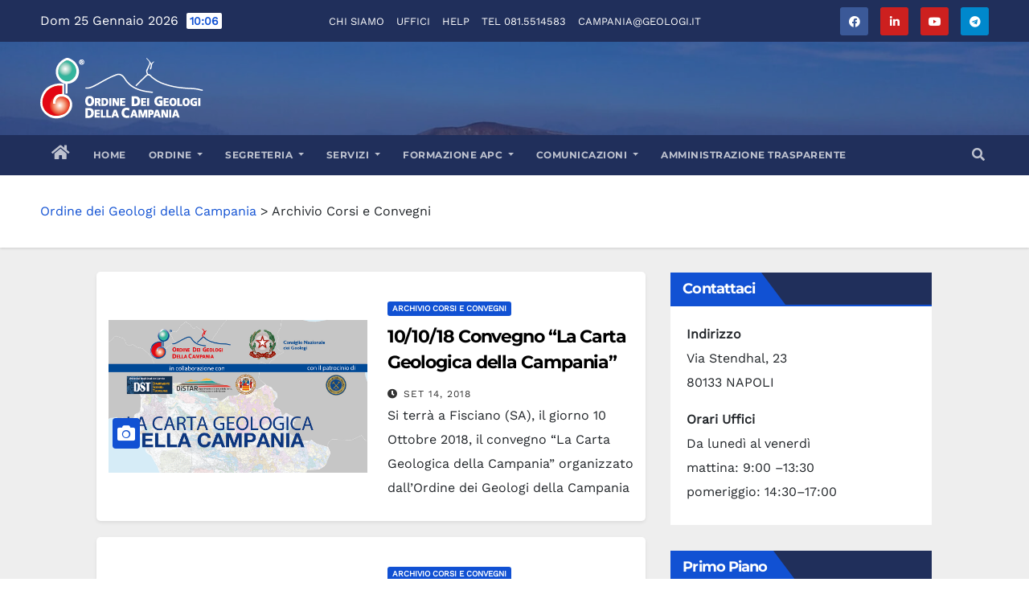

--- FILE ---
content_type: text/html; charset=UTF-8
request_url: https://geologicampania.it/category/archivio-corsi-e-convegni/
body_size: 24907
content:
<!DOCTYPE html>
<html lang="it-IT">
<head>
<meta charset="UTF-8">
<meta name="viewport" content="width=device-width, initial-scale=1">
<link rel="profile" href="http://gmpg.org/xfn/11">
<style type="text/css">/*==================== Top Bar color ====================*/
:root {
  --pri-color: #1151d3;
 }
</style>
<style type="text/css">
:root {  
	--secondary-color: #202f5b;
}
.wrapper {
    background: #eee;
}
/*==================== Top Bar color ====================*/
.mg-head-detail ul li ul {
	background: var(--secondary-color);
}
.mg-head-detail ul li ul li:hover {
	background: var(--pri-color);
}
.mg-head-detail ul li ul li a.dropdown-item {
	background-color: unset;
	color: #fff !important;
}
.mg-trhead .mg-head-detail .info-left li a , .mg-trhead .mg-head-detail li a i, .mg-trhead .mg-head-detail .info-right li a {
	color: #fff;
}
.vid_btn i{
	color: var(--pri-color);
}
.mg-trhead .mg-head-detail li a i {
	color: var(--pri-color);
}
.mg-head-detail .info-left li span.time, .heacent span.time {
	background: #fff;
	color: var(--pri-color);
}
.mg-headwidget.light .info-left li span.time, .mg-standhead .info-left li span.time {
	background: var(--pri-color);
	color: #fff;
}
.mg-trhead .mg-head-detail .info-right li a i {
	color: var(--pri-color);
}
.mg-trhead.conte .mg-head-detail .mg-social li a, .mg-trhead.conte .mg-head-detail .mg-social li a i {
	color: #fff;
}
.mg-trhead.conte .mg-head-detail .mg-social li a:hover i, .mg-trhead.conte .mg-head-detail .mg-social li a i:hover {
	color: var(--pri-color);
}
.mg-headwidget .mg-head-detail {
	background: var(--secondary-color);
}
.mg-head-detail .info-left li, .mg-headwidget .mg-head-detail .info-left li a , .mg-headwidget .mg-head-detail li a i, .mg-headwidget .mg-head-detail .info-right li a {
	color: #fff;
}
.mg-headwidget .mg-head-detail .info-right li a:hover, .mg-headwidget .mg-head-detail .info-right li a:focus {
	color: var(--pri-color);
}
.mg-headwidget .mg-head-detail li a i {
	color: #fff;
}
.mg-headwidget .mg-head-detail .info-right li a i {
	color: #fff;
}

.mg-headwidget .trans {
	background: rgba(0, 0, 0, 0.0);
}
.mg-headwidget.trans .mg-head-detail {
	background: rgba(0, 0, 0, 0.0);
	border-color: rgba(255, 255, 255, 0.1);
}
.mg-headwidget.trans .mg-head-detail .info-left li a , .mg-headwidget.trans .mg-head-detail li a i, .mg-headwidget.trans .mg-head-detail .info-right li a {
	color: #fff;
}
.mg-headwidget.trans .navbar-wp {
    background: rgba(0, 0, 0, 0.7);
}
.mg-headwidget.center .navbar-wp {
    background: var(--pri-color);
}
/*==================== center Top Bar color ====================*/
.header-center .mg-head-detail {
	background: #fff;
	border-color: rgba(230, 230, 230, 0.7);
}
.header-center .mg-head-detail .info-left li a , .header-center .mg-head-detail li a i, .header-center .mg-head-detail .info-right li a {
	color: #222;
}
.header-center .mg-head-detail li a i {
	color: #222;
}
.header-center .mg-head-detail .info-right li a i {
	color: #222;
}

.site-title a, .site-description {color: #fff;}
.site-title-footer a, .site-description-footer {color: #fff;}
.site-title-footer a:hover{
	color: var(--pri-color);
}
/*==================== standard Top Bar color ====================*/
.mg-standard .mg-head-detail {
	background: #222;
}
.mg-standard .mg-head-detail .info-left li a , .mg-standard .mg-head-detail li a i, .mg-standard .mg-head-detail .info-right li a {
	color: #fff;
}
.mg-standard .mg-head-detail li a i {
	color: #fff;
}
.mg-standard .mg-head-detail .info-right li a i {
	color: #fff;
}
.mg-standard .mg-head-detail .info-right li a:hover i {
	color: var(--pri-color);
}
/*==================== standhead Top Bar color ====================*/
.mg-standhead .mg-head-detail {
	background: #fff;
}
.mg-standhead .mg-head-detail .info-left li, .mg-standhead .mg-head-detail .info-left li a {
	color: var(--pri-color);
}
.mg-standhead .btn-theme.quote {
    background: #f4f7fc;
    border-color: #f4f7fc;;
    color: #000;
}
.mg-standhead .mg-search-box a {
	color: #fff;
}
.mg-standhead .mg-search-box a:hover, .mg-standhead .mg-search-box a:focus {
    color: rgba(255,255,255,0.6);
}
/*=== navbar Header colors ===*/
.mg-headwidget .navbar-wp {
	background: var(--secondary-color);
}
.mg-headwidget .navbar-header .navbar-brand {
	color: #222;
}
.header-widget .mg-header-box-icon i {
    color: var(--pri-color);
}
.header-widget .mg-header-box .mg-social li span.icon-soci a {
    color: #999;
}
.header-widget .mg-header-box .mg-social span.icon-soci:hover a, .header-widget .mg-header-box .mg-social span.icon-soci:focus a {
    color: var(--pri-color);
}
.mg-headwidget .navbar-wp .navbar-nav > li> a {
	color: rgba(255,255,255,0.71);
}
.mg-headwidget .navbar-wp .navbar-nav > li > a:hover, .mg-headwidget .navbar-wp .navbar-nav > li > a:focus, .mg-headwidget .navbar-wp .navbar-nav > .current_page_item > a, .mg-headwidget .navbar-wp .navbar-nav > .active > a:hover, .mg-headwidget .navbar-wp .navbar-nav > .active > a:focus {
	color: #fff;
	background: var(--pri-color);
}
.mg-headwidget span.navbar-toggler-icon {
    color: #fff;
    background-color: transparent;
    /* line-height: 28px; */
}
.navbar-toggler .close {
	color: #fff;
}
.mg-headwidget .mg-search-box a {
	color: rgba(255,255,255,0.71);
}
.mg-headwidget .mg-search-box a:hover, .mg-headwidget .mg-search-box a:focus {
	color: #fff;
}
.mg-headwidget.trans .mg-head-detail .mg-social i {
    color: #fff;
}
.mg-headwidget.trans .mg-header-box-info h4, .mg-headwidget.trans .mg-header-box-info p {
	color: #fff;
}
.mg-headwidget.light .mg-head-detail{
	background: #fff;
	border-color: #eee;
}
.mg-headwidget.light .info-left li {
	color: #848582;
}
.mg-headwidget.light .mg-nav-widget-area-back .inner {
	background: #fff;
}
/* .mg-headwidget.light .site-title a, .mg-headwidget.light .site-description {
	color: #000;
} */
.mg-headwidget.light .mg-search-box a {
	color: rgba(255,255,255,0.71);
}
.mg-headwidget.light .mg-search-box a:hover, .mg-headwidget.light .mg-search-box a:focus {
	color: #fff;
}
/*==================== Theme Menu ====================*/
/*=== navbar Header colors ===*/
.mg-standard .navbar-wp {
	background: #fff;
}
.mg-standard .navbar-header .navbar-brand {
	color: #222;
}
.mg-standard .navbar-wp .navbar-nav > li > a {
	color: #222;
}
.mg-standard .navbar-wp .navbar-nav > li > a:hover, .mg-standard .navbar-wp .navbar-nav > li > a:focus, .mg-standard .navbar-wp .navbar-nav > .active > a, .mg-standard .navbar-wp .navbar-nav > .active > a:hover, .mg-standard .navbar-wp .navbar-nav > .active > a:focus {
	color: var(--pri-color);
}
/*=== navbar Header colors ===*/
.mg-standhead .navbar-wp {
	background: var(--pri-color);
}
.mg-standhead .navbar-header .navbar-brand {
	color: #222;
}
/*=== navbar hover colors ===*/
.mg-standhead .navbar-wp .navbar-nav > li > a {
	color: #fff;
}
.mg-standhead .navbar-wp .navbar-nav > li > a:hover, .mg-standhead .navbar-wp .navbar-nav > li > a:focus, .mg-standhead .navbar-wp .navbar-nav > .active > a, .mg-standhead .navbar-wp .navbar-nav > .active > a:hover, .mg-standhead .navbar-wp .navbar-nav > .active > a:focus {
	color: rgba(255,255,255,0.6);
}
.mg-standhead .navbar-wp .navbar-nav > .open > a, .mg-standhead .navbar-wp .navbar-nav > .open > a:hover, .mg-standhead .navbar-wp .navbar-nav > .open > a:focus {
	color: rgba(255,255,255,0.6);
	border-color: rgba(255,255,255,0.6);
}
.mg-standhead .navbar-default .navbar-toggle .icon-bar {
	background: #fff;
}
/*=== navbar transparent colors ===*/ 
.mg-trhead .navbar-wp {
	background: transparent;
}
.mg-trhead .navbar-header .navbar-brand {
	color: #fff;
}
/*=== navbar hover colors ===*/
.mg-trhead .navbar-wp .navbar-nav > li > a {
	color: #fff;
}
.mg-trhead .navbar-wp .navbar-nav > li > a:hover, .mg-trhead .navbar-wp .navbar-nav > li > a:focus, .mg-trhead .navbar-wp .navbar-nav > .active > a, .mg-trhead .navbar-wp .navbar-nav > .active > a:hover, .mg-trhead .navbar-wp .navbar-nav > .active > a:focus {
	color: var(--pri-color);
}
.mg-trhead .navbar-wp .navbar-nav > .open > a, .mg-trhead .navbar-wp .navbar-nav > .open > a:hover, .mg-trhead .navbar-wp .navbar-nav > .open > a:focus {
	color: var(--pri-color);
	border-color: var(--pri-color);
}
.mg-trhead .navbar-default .navbar-toggle .icon-bar {
	background: #fff;
}
/*=== navbar transparent contenar colors ===*/ 
.mg-trhead.conte .navbar-wp {
	background: rgba(0, 0, 0, 0.40);
}
.mg-trhead.conte .navbar-wp .navbar-nav > li > a {
	color: #fff;
}
.mg-trhead.conte .is-sticky .navbar-wp, .mg-trhead.conte .mg-main-nav {
	background: rgba(0, 0, 0, 0.0);
}
.mg-trhead.conte > .is-sticky .mg-main-nav {
	background: rgba(0, 0, 0, 0.65);
}
/*=== navbar center colors ===*/ 
.header-center .navbar-wp {
	background: #fff;
	border-color: rgba(230, 230, 230, 0.7);
}
.header-center .navbar-brand {
	color: #222;
}
.header-center .navbar-brand span.site-description {
	color: #8f9294;
}
.header-center .navbar-nav > li > a {
	color: #222;
}
.header-center .navbar-wp .navbar-nav > li > a:hover, .header-center .navbar-wp .navbar-nav > li > a:focus, .header-center .navbar-wp .navbar-nav > .active > a, .header-center .navbar-wp .navbar-nav > .active > a:hover, .header-center .navbar-wp .navbar-nav > .active > a:focus {
	color: var(--pri-color);
}
.header-center .navbar-wp .navbar-nav > .open > a, .header-center .navbar-wp .navbar-nav > .open > a:hover, .header-center .navbar-wp .navbar-nav > .open > a:focus {
	color: var(--pri-color);
	border-color: var(--pri-color);
}

/**Category Color **/
a.newsup-categories.category-color-1{background: var(--pri-color);}
a.newsup-categories.category-color-2{background: #feb236;}
a.newsup-categories.category-color-3{background: #622569;}
a.newsup-categories.category-color-4{background: #82b74b;}
/*=== navbar dropdown colors ===*/ 
.navbar-wp .dropdown-menu {
	background: #1f2024;
}
.navbar-wp .dropdown-menu > li > a {
	background: #1f2024;
	color: #fff;
}
.navbar-wp .dropdown-menu > .active > a, .navbar-wp .dropdown-menu > .active > a:hover, .navbar-wp .dropdown-menu > .active > a:focus {
	background: var(--pri-color);
	color: #fff;
}
.navbar-wp .dropdown-menu > li > a:hover {
	background: var(--pri-color);
}
.navbar-wp .navbar-nav > .disabled > a, .navbar-wp .navbar-nav > .disabled > a:hover, .navbar-wp .navbar-nav > .disabled > a:focus {
	color: #ccc;
}
.mg-search-box .searchinner .btn {
	background: var(--pri-color);
	border-color: var(--pri-color);
	color: #fff;
}
.mg-search-box .searchinner .btn:hover, .mg-search-box .searchinner .btn:focus {
	background: var(--secondary-color);
	border-color: var(--secondary-color);
	color: #fff;
}
.mobilehomebtn {
    background: var(--pri-color);
    color: #fff;
}
.mobilehomebtn:hover, .mobilehomebtn:focus {
    background: #fff;
}
/*=== navbar drop down hover color ===*/
.navbar-base .navbar-nav > .open > a, .navbar-base .navbar-nav > .open > a:hover, .navbar-base .navbar-nav > .open > a:focus {
	color: #fff;
}
.navbar-base .navbar-nav > li > a.dropdown-form-toggle {
	color: #fff;
}
/*=== navbar toggle color ===*/ 
.navbar-default .navbar-toggle {
	color: #fff;
}
.navbar-wp .navbar-nav > li > a.dropdown-form-toggle {
	color: #fff;
}
.navbar-wp .navbar-toggle:hover, .navbar-wp .navbar-toggle:focus {
	background: rgba(0,0,0,0);
	color: #fff;
}
/*==================== Body & Global ====================*/
body {
	color: #222;
}
.mg-heading h3, .mg-heading h3 a {
	color: #212121;
}
input:not([type]), input[type="email"], input[type="number"], input[type="password"], input[type="tel"], input[type="url"], input[type="text"], textarea {
	color: #9b9ea8;
	border-color: #eef3fb;
}
.form-control:hover, textarea:hover, input:not([type]):hover, input[type="email"]:hover, input[type="number"]:hover, input[type="password"]:hover, input[type="tel"]:hover, input[type="url"]:hover, input[type="text"]:hover, input:not([type]):focus, input[type="email"]:focus, input[type="number"]:focus, input[type="password"]:focus, input[type="tel"]:focus, input[type="url"]:focus, input[type="text"]:focus {
	border-color: var(--pri-color);
}
input[type="submit"], button {
	background: var(--pri-color);
	border-color: var(--pri-color);
	color: #fff;
}
input[type="submit"]:hover, button:hover,input[type="submit"]:focus, button:focus {
	background: #002954;
	border-color: #002954;
	color: #fff;
}
a {
	color: var(--pri-color);
}
a:hover, a:focus {
	color: #002954;
}
blockquote{
	background: #f5f5f5;
	border-color: var(--pri-color);
}
blockquote::before {
	color: var(--pri-color);
}
.mg-search-modal .mg-search .btn {
	background: var(--pri-color);
	color: #fff;
}
.mg-search-modal .mg-search .btn:hover {
	background: #002954;
}
/*-- Alerts Styles --*/
.alert-success, .text-success {
	background-color: #2ac56c;
	color: #fff;
}
.alert-info, .text-info {
	background-color: #4593e3;
	color: #fff;
}
.alert-danger, .text-danger {
	background-color: #f06060;
	color: #fff;
}
.alert-warning, .text-warning {
	background-color: #fcd04b;
	color: #fff;
}
.progress-bar-success {
	background-color: #2ac56c;
	color: #fff;
}
.progress-bar-info {
	background-color: #4593e3;
	color: #fff;
}
.progress-bar-danger {
	background-color: #f06060;
	color: #fff;
}
.progress-bar-warning {
	background-color: #fcd04b;
	color: #fff;
}
.subscription-success {
	color: #2ac56c;
}
.subscription-error {
	color: #f06060;
} 
.mg-error-404 h1 i {
	color: var(--pri-color);
}
.grey-bg {
	background: #f4f7fc;
}
.swiper .swiper-button-prev, 
.swiper .swiper-button-next,
.swiper-container .swiper-button-prev, 
.swiper-container .swiper-button-next { 
	background: #fff; 
	border-color: #fff;
	color: #222;
}
.swiper .swiper-button-prev:hover, 
.swiper .swiper-button-next:hover,
.swiper-container .swiper-button-prev:hover, 
.swiper-container .swiper-button-next:hover,
.owl-carousel .owl-controls .owl-buttons div:hover {
	background: var(--pri-color);
	border-color: var(--pri-color);
	color: #fff;
}
.owl-carousel .owl-controls .owl-buttons div:hover i {
	color: #fff;
}
.owl-carousel .owl-controls .owl-page span {
	border-color: #fff;
}
.owl-carousel .owl-controls .owl-page.active span {
	border-color: var(--pri-color);
}
.swiper .swiper-pagination-bullet-active {
    background: var(--pri-color);
}
.mg-social li a, .mg-social li span.icon-soci a {
	color: #fff !important;
}
.mg-widget-address li span.icon-addr i {
    color: var(--pri-color);
}
/*==================== Section & Module ====================*/
.mg-tpt-tag-area {
    background: #fff;
}
.mg-tpt-txnlst strong {
    color: #383b42;
}
.mg-tpt-txnlst ul li a {
    color: var(--pri-color);
    background: #f3eeee;
}
.mg-tpt-txnlst ul li a:hover, .mg-tpt-txnlst ul li a:focus {
    color: #fff;
    background: var(--pri-color);
}
.mg-latest-news .bn_title span{
  border-left-color: var(--pri-color);
  border-color: transparent transparent transparent var(--pri-color); 
}
.mg-latest-news .bn_title {
  background-color: var(--pri-color);
}
.mg-latest-news .mg-latest-news-slider a{
  color: #222;
}
.mg-latest-news .mg-latest-news-slider a::before {
    color: var(--pri-color);
}
.mg-latest-news .mg-latest-news-slider a span{
  color: var(--pri-color);
}
.trending-area .title {
    background: #fff;
}
.trending-area .nwtitle h4::before {
    background: var(--pri-color);
}
.trending-area .img-small-post:before {
    background: rgba(0,0,0,0.3);
    color: #fff;
}
.top-right-area .nav-tabs > li > a {
    border-color: #eee;
    color: #212121;
    background: #fff;
}
.top-right-area .nav-tabs .nav-link.active, .top-right-area .nav-tabs .nav-link.active:hover, .top-right-area .nav-tabs .nav-link.active:focus {
    color: #212121;
    background-color: #fff;
    border-color: #eee;
    border-bottom-color: var(--pri-color);
}
.title_small_post .title a {
	color: #212121;
}	
.title_small_post .title a:hover {
	color: var(--pri-color);
}	
.mg-featured-slider{
  background-color: #FFF;
}
.mg-blog-inner .title, .mg-blog-inner .title a {
  color: #fff;
}
.mg-blog-inner .mg-blog-date, .mg-blog-inner .mg-blog-meta i, .mg-blog-inner .mg-blog-meta a {
	color: #fff;
}
.mg-sec-title {
  border-color: var(--pri-color);
}
.mg-sec-title .wtitle{
    background-color: var(--pri-color);
    color: #fff;
}
.mg-sec-title  .wtitle::before {
    border-left-color: var(--pri-color);
    border-color: transparent transparent transparent var(--pri-color);
}
.mg-viewmr-btn{
  color: var(--pri-color);
}
.small-post { 
	background: #fff;
}
.small-post .title, .small-post .title a {
    color: #212121;
}
.small-post .title a:hover, .featured_cat_slider a:hover{
  color: var(--pri-color);
}
.mg-posts-sec-post{
  background: #fff;
}
.mg-sec-top-post .title a{
    color: #000;
}
.mg-post-box .title a { 
    color:#fff;
}
.mg-post-box .title a:hover { 
    color:var(--pri-color);
}
.gridslider .mg-blog-post .title a, .gridslider .small-list-post .mg-blog-post .title a{
	color: #212121;
}
.gridslider .mg-blog-post .title a:hover, .gridslider .small-list-post .mg-blog-post .title a:hover{
	color: var(--pri-color);
}
.mg-post-box .latest-meta { 
    color: #fff;
}
.mg-post-box .latest-meta .latest-date { 
    color:#f3f3f3;
}
.mg-post-box .latest-content { 
    color: #fff; 
}
.mg-post-bottom .mg-share-icons .mg-share span a{
	background-color: #CCD1D9;
  color: #fff;
}
.mg-post-bottom .mg-share-icons .mg-share span a:hover{
  background-color:var(--pri-color);
  color: #fff;
}
.mg-post-bottom .mg-share-icons .mg-share-toggle{
  background-color: #CCD1D9;
}
.mg-post-bottom .mg-share-icons .mg-share-toggle i{
  color: #fff;
}
.mg-post-bottom .mg-share-icons .mg-share-toggle:hover{
  background-color:var(--pri-color);
  color: #fff;
}
.mg-subscriber .overlay {
	background: #f3f3f3;
}
.mg-breadcrumb-section .overlay {
	background: #fff;
}
.mg-no-list-area {
    background: #fff;
}
.mg-no-list-area .mg-blog-post .mg-post-area .count {
    color: var(--pri-color);
    background: #fff;
}
.mg-no-list-area .mg-blog-post h3 a {
    color: #212121;
}
.mg-widget .mg-author .rounded-circle{
	border-color: var(--pri-color);
}
/*==================== post ====================*/
.mg-blog-post-box .mg-header h1 a {
	color: #000;
}
.mg-blog-post .bottom .title, .mg-blog-post .bottom .title a, .bs-blog-post.three .title a {
	color: #fff;
}
.mg-blog-post .bottom .title:hover, .mg-blog-post .bottom .title a:hover, .mg-sec-top-post .title a:hover, .mg-blog-inner .title a:hover, .bs-blog-post.three .title a:hover {
	color: var(--pri-color);
}
.mg-blog-post-box .small {
	color: #222;
}
.mg-blog-post-box .title, .mg-blog-post-box .title a {
	color: #212121;
}
.mg-blog-post-box .title:hover, .mg-blog-post-box .title a:hover, .mg-blog-post-box .title:focus, .mg-blog-post-box .title a:focus {
	color: var(--pri-color);
}
.mg-blog-category {
}
.mg-blog-category a{
    color: #fff;
    background: var(--pri-color);
}
.bs-blog-category a{
    color: #fff;
    background: var(--pri-color);
}
.bs-blog-category a:hover {
    color: #fff;
}
.bs-blog-post.three .mg-blog-meta a, .bs-blog-post.three .mg-blog-meta i{
	color: #fff;
}
.mg-blog-category a:hover {
    color: #fff;
}
.mg-blog-meta {
    color: #333;
}
.mg-blog-meta a {
	color: #333;
}
.mg-blog-meta a:hover {
	color: var(--pri-color);
}
.mg-blog-meta i {
	color: #333;
}
.mg-blog-date {
	color: #333;
}
.mg-blog-post.lg .mg-blog-meta i, .mg-blog-post.lg .mg-blog-meta a , .mg-blog-post.lg .mg-blog-meta span, .mg-blog-post.md .mg-blog-meta a {
	color: #fff;
}
.mg-blog-post.md .mg-blog-meta i {
	color: #fff;
}
.post-form {
    color: #fff;
    background: var(--pri-color);
}
.mg-comments h4 {
	color: #212121;
}
.comments-area .comment-meta .comment-author img {
	border-color: var(--pri-color);
}
.comment-body .reply a {
    color: #fff;
    background: var(--pri-color);
}
.comment-body .reply a:hover, .comment-body .reply a:focus {
    color: #fff;
    background: var(--secondary-color);
}
.comment-metadata .edit-link:before {
    color: var(--pri-color);
}
.mg-blog-author {
	background: #e8e8e8;
}
.mg-info-author-block {
	background: #fff;
	border-color: #eaeaea;
	color: #222;
}
.mg-info-author-block a {
	color: #212121;
}
.mg-info-author-block h4 {
	color: #333;
}
.mg-info-author-block h4 span {
	color: #999999;
}
.mg-info-author-block .mg-info-author-social li a {
	color: #fff;
}
.comment_section .comment-reply-link {
	background: #f0f0f0;
	color: #666;
	border-color: #f0f0f0;
}
.mg-comments a {
	color: #777;
}
.mg-comments h4 span {
	color: #999999;
}
.mg-comments .comment .media-body > p:last-child {
	border-color: #f0f0f0;
}
.mg-comments li .media-body > .small {
	color: #999;
}
.mg-comments li .media-body > p {
	border-color: #f0f0f0;
	color: #999;
}
.mg-comments .comment-list li {
	background: #fff;
	border-color: #eee;
}
/*==================== Sidebar ====================*/
.mg-sidebar .mg-widget {
	background: #fff;
	border-color: #eee;
}
.mg-wid-title {
	border-color: var(--pri-color);
}
.mg-sidebar .mg-widget .wtitle {
	background: var(--pri-color);
	color: #fff;
}
.mg-sidebar .mg-widget .wtitle::before {
	border-left-color: var(--pri-color);
    border-color: transparent transparent transparent var(--pri-color);
}
.mg-sidebar .mg-widget ul li {
	border-color: #eee;
}
.mg-sidebar .mg-widget ul li a {
	color: #222;
}
.mg-sidebar .mg-widget ul li a:hover, .mg-sidebar .mg-widget ul li a:focus {
	color: var(--pri-color);
}
.mg-sidebar .mg-widget ul li .mg-blog-category a, .mg-sidebar .mg-widget ul li .mg-blog-category a:hover {
    color: #fff;
}
.mg-sidebar .mg-widget .mg-blog-post h3 a {
	color: #212121;
}
.mg-sidebar .mg-widget .mg-blog-post h3 a:hover {
	color: var(--pri-color);
}
.mg-sidebar .mg-widget.widget_search .btn {
	color: #fff;
	background: var(--pri-color);
}
.mg-sidebar .mg-widget.widget_search .btn:hover, .mg-sidebar .mg-widget.widget_search .btn:focus {
	background: #002954;
}
.mg-sidebar .mg-mailchimp-widget .btn {
	color: #fff;
	background: var(--pri-color);
}
.mg-sidebar .mg-mailchimp-widget .btn:hover, .mg-sidebar .mg-mailchimp-widget .btn:focus {
	background: #002954;
}
.mg-sidebar .mg-widget .mg-widget-tags a, .mg-sidebar .mg-widget .tagcloud a, .wp-block-tag-cloud a, .mg-widget .wp-block-tag-cloud a {
	background: #f3eeee;
	color: var(--pri-color);
	border-color: #f3eeee;
}
.mg-sidebar .mg-widget .mg-widget-tags a:hover, .mg-sidebar .mg-widget .tagcloud a:hover, .mg-sidebar .mg-widget .mg-widget-tags a:focus, .mg-sidebar .mg-widget .tagcloud a:focus, .wp-block-tag-cloud a:hover, .wp-block-tag-cloud a:focus,
 .wp-block-tag-cloud a:hover, .wp-block-tag-cloud a:focus,
.mg-widget .wp-block-tag-cloud a:hover {
	color: #fff;
	background: var(--pri-color);
	border-color: var(--pri-color);
}
.mg-sidebar .mg-widget .mg-social li span.icon-soci {
	color: var(--pri-color);
	border-color: var(--pri-color);
}
.mg-sidebar .mg-widget .mg-social li span.icon-soci:hover {
	color: #fff;
	background: var(--pri-color);
	border-color: var(--pri-color);
}
.mg-sidebar .mg-widget .mg-social li span.icon-soci:hover i {
	color: #fff;
}
.mg-sidebar .mg-widget .mg-twitter-feed li::before {
	color: var(--pri-color);
}
.mg-sidebar .mg-left-menu-widget ul li:hover, .mg-sidebar .mg-left-menu-widget ul li.active {
	background: #002954;
	color: #fff;
}
.mg-sidebar .mg-left-menu-widget ul li:hover a, .mg-sidebar .mg-left-menu-widget ul li.active a {
	color: #fff;
}
.mg-sidebar .mg-left-menu-widget ul li a {
	color: #212121;
}
.wp-block-search .wp-block-search__button {
    background: var(--pri-color);
    border-color: var(--pri-color);
    color: #fff;
}
.wp-block-search .wp-block-search__label, .mg-widget .wp-block-group .wtitle, .mg-widget .wp-block-group h2  {
    background: var(--pri-color);
    color: #fff;
    border-color: var(--pri-color);
}
.wp-block-search .wp-block-search__label::before, .mg-widget .wp-block-group .wtitle:before, .mg-widget .wp-block-group h2::before {
    border-left-color: var(--pri-color);
    border-color: transparent transparent transparent var(--pri-color);
}
label.wp-block-search__label:after, .mg-widget .wp-block-group .wtitle::after, .mg-widget .wp-block-group h2::after  {
	background-color: var(--pri-color);
}
.wp-block-search .wp-block-search__input:hover, .wp-block-search .wp-block-search__input:focus{
	border-color:var(--pri-color);
}
/*==================== general ====================*/
h1, .h1, h2, .h2, h3, .h3, h4, .h4, h5, .h5, h6, .h6 {
	color: #212121;
}
.btn-theme, .more_btn, .more-link {
	background: var(--pri-color);
	color: #fff;
	border-color: var(--pri-color);
}
.btn-theme:hover, .btn-theme:focus, .more_btn:hover, .more_btn:focus, .more-link:hover, .more-link:focus {
	color: #fff;
	opacity: 0.8;
}
.btn-theme-two {
	color: #fff;
	border-color: #fff;
	background: rgba(0,0,0,0);
}
.btn-theme-two:hover, .btn-theme-two:focus {
	background: var(--pri-color);
	color: #fff;
	border-color: var(--pri-color);
}
.btn-theme-three {
	color: #3b3e79;
	border-color: #e9f3ed;
	background: rgba(0,0,0,0);
}
.btn-theme-three:hover, .btn-theme-three:focus {
	background: var(--pri-color);
	color: #fff;
	border-color: var(--pri-color);
}
.btn-blog:hover, .btn-blog:focus {
	background: var(--pri-color);
	color: #fff;
	border-color: var(--pri-color);
}
/*==================== pagination color ====================*/
.navigation.pagination .nav-links .page-numbers, .navigation.pagination .nav-links a {
	background: #fff;
	color: #999;
}
.navigation.pagination .nav-links .page-numbers:hover, .navigation.pagination .nav-links .page-numbers:focus, .navigation.pagination .nav-links .page-numbers.current, .navigation.pagination .nav-links .page-numbers.current:hover,  .navigation.pagination .nav-links .page-numbers.current:focus {
	border-color: var(--pri-color);
	background: var(--pri-color);
	color: #fff;
}
.pagination > .active > a, .pagination > .active > span, .pagination > .active > a:hover, .pagination > .active > span:hover, .pagination > .active > a:focus, .pagination > .active > span:focus {
    border-color: var(--pri-color);
	background: var(--pri-color);
	color: #fff;
}
.nav-next a, .nav-previous a {
	color: #000;
}
.nav-next a:hover, .nav-next a:focus, .nav-previous a:hover, .nav-previous a:focus {
	color: var(--pri-color);
}
/*==================== typo ====================*/
.mg-breadcrumb-title h1 {
	color: #222;
}
.mg-page-breadcrumb > li a {
	color: #222;
}
.mg-page-breadcrumb > li a:hover, .mg-page-breadcrumb > li a:focus {
	color: var(--pri-color);
}
.mg-page-breadcrumb > li + li:before {
	color: #222;
}
/*==================== blog ====================*/
.mg-comments .mg-reply:hover, .mg-comments .mg-reply:focus {
	color: #fff;
	background: var(--pri-color);
	border-color: var(--pri-color);
}
.mg-heading-bor-bt h5 {
	color: #212121;
}
/*==================== footer background ====================*/
footer .overlay {
	background: #121026;
}
footer .mg-footer-top-area h6 {
	color: #fff;
}
footer .mg-widget h6, footer .mg_contact_widget .mg-widget h6 {
	color: #fff;
}
footer .mg-widget ul li {
	color: #fff;
	border-color: #242425;
}
footer .mg-widget ul li a {
	color: #fff;
}
footer .mg-widget ul li a:hover, footer .mg-widget ul li a:focus {
	color: var(--pri-color);
}
footer .mg-widget .mg-widget-address li {
	color: #fff;
}
footer .mg-widget .mg-opening-hours li {
	color: #fff;
}
footer .mg-blog-post h3, footer .mg-blog-post h3 a {
	color: #fff;
}
footer .mg-blog-post h3 a:hover{
	color: var(--pri-color);
}
footer .mg-widget .mg-widget-address li span.icon-addr i {
	color: #fff;
}
footer .mg-blog-post span {
	color: #fff;
}
footer .mg-widget .mg-twitter-feed li a {
	color: #aaaed1;
}
footer .mg-widget .calendar_wrap table thead th,footer .mg-widget .calendar_wrap table tbody td,footer .mg-widget .calendar_wrap table caption {
	border-color: #777;
	color: #fff;
}
footer .mg-social li span.icon-soci a {
    color: #fff;
}
footer .mg-blog-meta i, footer .mg-blog-meta a, footer .mg-blog-meta span  {
	color: #fff;
}
.facebook{
	background: #3b5998;
} 
.twitter{
	background: #1da1f2;
}
.linkedin{
	background: #cd201f;
}
.instagram{
	background: radial-gradient(circle farthest-corner at 32% 106%,#ffe17d 0,#ffcd69 10%,#fa9137 28%,#eb4141 42%,transparent 82%),linear-gradient(135deg,#234bd7 12%,#c33cbe 58%);
}
.youtube{
	background: #cd201f;
}
.pinterest {
	background: #bd081c;
}
.telegram {
    background: #0088cc;
}
.vimeo {
	background: #44bbff;
}
.dribbble {
	background: #ea4c89;
}
.skype {
	background: #0078ca;
}
footer .mg-footer-copyright {
	background: #090818;
}
footer .mg-footer-copyright p, footer .mg-footer-copyright a {
	color: #aaaed1;
}
footer .mg-footer-copyright a:hover, footer .mg-footer-copyright a:focus {
	color: #fff;
}
footer .mg-widget p {
	color: #fff;
}
footer .mg-widget.widget_search .btn {
	color: #fff;
	background: var(--pri-color);
	border-color: var(--pri-color);
}
footer .mg-widget.widget_search .btn:hover, footer .mg-widget.widget_search .btn:focus {
	background: #002954;
	border-color: #002954;
}
footer .mg-widget .mg-widget-tags a, footer .mg-widget .tagcloud a {
	background: #fff;
    color: var(--pri-color);
    border-color: #fff;
}
footer .mg-widget .mg-widget-tags a:hover, footer .mg-widget .tagcloud a:hover, footer .mg-widget .mg-widget-tags a:focus, footer .mg-widget .tagcloud a:focus {
	color: #fff;
	background: var(--pri-color);
	border-color: var(--pri-color);
}
.ta_upscr {
	background: var(--pri-color);
	border-color: var(--pri-color);
	color: #fff !important;
}
.ta_upscr:hover, .ta_upscr:focus {
	color: #fff;
}
/*form-control*/
.form-group label {
    color: #515151;
}
.form-control {
	border-color: #eef3fb;
}
.form-control:focus {
	border-color: var(--pri-color);
}
.form-group label::before {
    background-color: #dddddd;
}
.form-group label::after {
	background-color: var(--pri-color);
}


/*Responsive*/ 
@media (max-width: 992px) {
.mg-trhead {
	background: rgba(0,12,28,0.8);
}
}
@media screen and (min-width: 240px) and (max-width: 767px) {
.mg-trhead.conte .navbar-wp .navbar-nav > li > a {
    color: #fff;
    background: #000;
}
}
.woocommerce-page .products h3 {
	color: #333;
}
.woocommerce div.product .woocommerce-tabs .panel h2 {
	color: #333;
}
.related.products h2 {
	color: #333;
}
.woocommerce nav.woocommerce-pagination ul li a {
	color: #333;
}
.woocommerce nav .woocommerce-pagination ul li span {
	color: #333;
}
.woocommerce nav.woocommerce-pagination ul li a {
	border-color: #ddd;
}
.woocommerce nav .woocommerce-pagination ul li span {
	border-color: #ddd;
}

/*----woocommerce----*/ 
.woocommerce-cart table.cart td.actions .coupon .input-text {
	border-color: #ebebeb;
}
/*-theme-background-*/ 
.woocommerce nav.woocommerce-pagination ul li a:focus, .woocommerce nav.woocommerce-pagination ul li a:hover, .woocommerce nav.woocommerce-pagination ul li span.current, .woocommerce #respond input#submit, .woocommerce a.button.alt, .woocommerce button.button.alt, .woocommerce input.button.alt, .woocommerce .cart .button, .woocommerce .cart input.button, .woocommerce a.button, .woocommerce button.button, .woocommerce-page .products a.button, .woocommerce #respond input#submit, .woocommerce a.button, .woocommerce button.button, .woocommerce input.button, .woocommerce #respond input#submit.alt.disabled, .woocommerce #respond input#submit.alt.disabled:hover, .woocommerce #respond input#submit.alt:disabled, .woocommerce #respond input#submit.alt:disabled:hover, .woocommerce #respond input#submit.alt[disabled]:disabled, .woocommerce #respond input#submit.alt[disabled]:disabled:hover, .woocommerce a.button.alt.disabled, .woocommerce a.button.alt.disabled:hover, .woocommerce a.button.alt:disabled, .woocommerce a.button.alt:disabled:hover, .woocommerce a.button.alt[disabled]:disabled, .woocommerce a.button.alt[disabled]:disabled:hover, .woocommerce button.button.alt.disabled, .woocommerce button.button.alt.disabled:hover, .woocommerce button.button.alt:disabled, .woocommerce button.button.alt:disabled:hover, .woocommerce button.button.alt[disabled]:disabled, .woocommerce button.button.alt[disabled]:disabled:hover, .woocommerce input.button.alt.disabled, .woocommerce input.button.alt.disabled:hover, .woocommerce input.button.alt:disabled, .woocommerce input.button.alt:disabled:hover, .woocommerce input.button.alt[disabled]:disabled, .woocommerce input.button.alt[disabled]:disabled:hover {
	background: var(--pri-color);
}
.woocommerce nav.woocommerce-pagination ul li a, .woocommerce nav.woocommerce-pagination ul li span {
	background: #ebe9eb;
	color: #999;
}
/*-theme-color-*/ 
.woocommerce a, .woocommerce #respond input#submit, .woocommerce a.button.alt, .woocommerce button.button.alt, .woocommerce input.button.alt, .woocommerce-page .products .added_to_cart, .woocommerce div.product .woocommerce-tabs ul.tabs li.active, .woocommerce div.product .woocommerce-tabs ul.tabs li.active {
	color: var(--pri-color);
}
/*-theme-border-color-*/ 
.woocommerce-cart table.cart td.actions .coupon .input-text:hover, .woocommerce-cart table.cart td.actions .coupon .input-text:focus, .woocommerce div.product .woocommerce-tabs ul.tabs li.active, .woocommerce nav .woocommerce-pagination ul li a:focus, .woocommerce nav .woocommerce-pagination ul li a:hover, .woocommerce nav.woocommerce-pagination ul li span.current, .woocommerce nav.woocommerce-pagination ul li a:focus, .woocommerce nav.woocommerce-pagination ul li a:hover, .woocommerce nav.woocommerce-pagination ul li span.current {
	border-color: var(--pri-color);
}

/*-theme-secondary-background-*/ 
.woocommerce #review_form #respond .form-submit input:hover, .woocommerce-page .products a.button:hover, .woocommerce .cart .button:hover, .woocommerce .cart input.button:hover, .woocommerce #respond input#submit.alt:hover, .woocommerce a.button.alt:hover, .woocommerce button.button.alt:hover, .woocommerce input.button.alt:hover, .woocommerce #respond input#submit:hover, .woocommerce #respond input#submit:focus, .woocommerce a.button:hover, .woocommerce a.button:focus, .woocommerce button.button:hover, .woocommerce button.button:focus, .woocommerce input.button:hover, .woocommerce input.button:focus {
	background: #002954;
}
/*-theme-secondary-color-*/ 
.woocommerce div.product .woocommerce-tabs ul.tabs li a {
	color: #161c28;
}
/*-theme-color-white-*/ 
.woocommerce-page .woocommerce .woocommerce-info a, .woocommerce-page .woocommerce .woocommerce-info:before, .woocommerce-page .woocommerce-message, .woocommerce-page .woocommerce-message a, .woocommerce-page .woocommerce-message a:hover, .woocommerce-page .woocommerce-message a:focus, .woocommerce .woocommerce-message::before, .woocommerce-page .woocommerce-error, .woocommerce-page .woocommerce-error a, .woocommerce-page .woocommerce .woocommerce-error:before, .woocommerce-page .woocommerce-info, .woocommerce-page .woocommerce-info a, .woocommerce-page .woocommerce-info:before, .woocommerce-page .woocommerce .woocommerce-info, .woocommerce-cart .wc-proceed-to-checkout a .checkout-button, .woocommerce .cart .button, .woocommerce .cart input.button, .woocommerce a.button, .woocommerce button.button, .woocommerce #respond input#submit, .woocommerce a.button.alt, .woocommerce button.button.alt, .woocommerce input.button.alt, .woocommerce nav .woocommerce-pagination ul li a:focus, .woocommerce nav.woocommerce-pagination ul li a:hover, .woocommerce nav.woocommerce-pagination ul li span.current, .woocommerce #respond input#submit, .woocommerce a.button, .woocommerce button.button, .woocommerce input.button, .woocommerce-page .products a.button, .woocommerce #respond input#submit:hover, .woocommerce #respond input#submit:focus, .woocommerce a.button:hover, .woocommerce a.button:focus, .woocommerce button.button:hover, .woocommerce button.button:focus, .woocommerce input.button:hover, .woocommerce input.button:focus {
	color: #fff;
}

.woocommerce .products span.onsale, .woocommerce span.onsale {
	background: var(--pri-color);
}

.woocommerce-page .products a .price, .woocommerce ul.products li.product .price, .woocommerce div.product p.price, .woocommerce div.product span.price {
	color: #000;
}
.woocommerce-page .products a .price ins {
	color: #e96656;
}
.woocommerce-page .products .star-rating, .woocommerce-page .star-rating span, .woocommerce-page .stars span a {
	color: #ffc107;
}

/*woocommerce-messages*/
.woocommerce-page .woocommerce-message {
	background: #2ac56c;
}
.woocommerce-page .woocommerce-message a {
	background-color: var(--pri-color);
}
.woocommerce-page .woocommerce-message a:hover, .woocommerce-page .woocommerce-message a:focus {
	background-color: #388e3c;
}
.woocommerce-page .woocommerce-error {
	background: #ff5252;
}
.woocommerce-page .woocommerce-error a {
	background-color: #F47565;
}
.woocommerce-page .woocommerce-info {
	background: #4593e3;
}
.woocommerce-page .woocommerce-info a {
	background-color: #5fb8dd;
}
.woocommerce-page .woocommerce .woocommerce-info {
	background: rgb(58, 176, 226);
}

/*woocommerce-Price-Slider*/ 
.woocommerce .widget_price_filter .ui-slider .ui-slider-range {
	background: var(--pri-color);
}
.woocommerce .widget_price_filter .ui-slider .ui-slider-handle {
	background: var(--pri-color);
}
.woocommerce-page .woocommerce-ordering select {
	color: #A0A0A0;
}
/*woocommerce-price-filter*/
.woocommerce .widget_price_filter .price_slider_wrapper .ui-widget-content {
	background: #1a2128;
}
/*woocommerce-form*/
.woocommerce form .form-row input.input-text, .woocommerce form .form-row textarea {
	border-color: #ccc;
	color: #999;
}
.woocommerce form .form-row label { 
	color: #222;
}

.single-nav-links a, .single-nav-links span {
	background: #fff;
	color: #999;
}
.single-nav-links a.current, .single-nav-links span.current, .single-nav-links a:hover, .single-nav-links span:hover{
	background: var(--pri-color);
	color: #fff;
}
/* elementor-widgets */
.page-numbers > li > a, .page-numbers > li > span {
	background: #fff;
	color: var(--pri-color);
}
.page-numbers > li > a:hover, .page-numbers > li > span:hover {
	background: #e9ecef; 
}
.page-numbers > li > a.current, .page-numbers > li > span.current {
	background: #0054ff;
	color: #fff;
}
.page-numbers > li > a.current:hover, .page-numbers > li > span.current:hover {
	background: var(--pri-color); 
}
.author-widget .rounded-circle {
    border-color: var(--pri-color);
}
.author-widget .icon-soci{
	background: #0054ff;
	color: #fff;
}
.author-widget .icon-soci:hover {
	background: var(--pri-color); 
}

/* post-share-icons */
.post-share-icons i { 
	color:#fff;
}
.email {
    background: #222;
} 
.telegram{
	background: #0088cc;
}
.mg-social .more-link {
	background-color: var(--pri-color); 
	color:#fff;
}
.mg-social .more-link:hover {
	color:#fff;
}
</style>
<meta name='robots' content='index, follow, max-image-preview:large, max-snippet:-1, max-video-preview:-1' />

	<!-- This site is optimized with the Yoast SEO plugin v24.3 - https://yoast.com/wordpress/plugins/seo/ -->
	<title>Archivio Corsi e Convegni Archivi - Ordine dei Geologi della Campania</title>
	<link rel="canonical" href="https://geologicampania.it/category/archivio-corsi-e-convegni/" />
	<link rel="next" href="https://geologicampania.it/category/archivio-corsi-e-convegni/page/2/" />
	<meta property="og:locale" content="it_IT" />
	<meta property="og:type" content="article" />
	<meta property="og:title" content="Archivio Corsi e Convegni Archivi - Ordine dei Geologi della Campania" />
	<meta property="og:url" content="https://geologicampania.it/category/archivio-corsi-e-convegni/" />
	<meta property="og:site_name" content="Ordine dei Geologi della Campania" />
	<meta name="twitter:card" content="summary_large_image" />
	<script type="application/ld+json" class="yoast-schema-graph">{"@context":"https://schema.org","@graph":[{"@type":"CollectionPage","@id":"https://geologicampania.it/category/archivio-corsi-e-convegni/","url":"https://geologicampania.it/category/archivio-corsi-e-convegni/","name":"Archivio Corsi e Convegni Archivi - Ordine dei Geologi della Campania","isPartOf":{"@id":"https://geologicampania.it/#website"},"primaryImageOfPage":{"@id":"https://geologicampania.it/category/archivio-corsi-e-convegni/#primaryimage"},"image":{"@id":"https://geologicampania.it/category/archivio-corsi-e-convegni/#primaryimage"},"thumbnailUrl":"https://geologicampania.it/wp-content/uploads/2018/09/10-10-18-lacartageologicadellacampania.jpg","breadcrumb":{"@id":"https://geologicampania.it/category/archivio-corsi-e-convegni/#breadcrumb"},"inLanguage":"it-IT"},{"@type":"ImageObject","inLanguage":"it-IT","@id":"https://geologicampania.it/category/archivio-corsi-e-convegni/#primaryimage","url":"https://geologicampania.it/wp-content/uploads/2018/09/10-10-18-lacartageologicadellacampania.jpg","contentUrl":"https://geologicampania.it/wp-content/uploads/2018/09/10-10-18-lacartageologicadellacampania.jpg","width":1183,"height":700},{"@type":"BreadcrumbList","@id":"https://geologicampania.it/category/archivio-corsi-e-convegni/#breadcrumb","itemListElement":[{"@type":"ListItem","position":1,"name":"Home","item":"https://geologicampania.it/"},{"@type":"ListItem","position":2,"name":"Archivio Corsi e Convegni"}]},{"@type":"WebSite","@id":"https://geologicampania.it/#website","url":"https://geologicampania.it/","name":"Ordine dei Geologi della Campania","description":"","publisher":{"@id":"https://geologicampania.it/#organization"},"potentialAction":[{"@type":"SearchAction","target":{"@type":"EntryPoint","urlTemplate":"https://geologicampania.it/?s={search_term_string}"},"query-input":{"@type":"PropertyValueSpecification","valueRequired":true,"valueName":"search_term_string"}}],"inLanguage":"it-IT"},{"@type":"Organization","@id":"https://geologicampania.it/#organization","name":"Ordine dei Geologi della Campania","url":"https://geologicampania.it/","logo":{"@type":"ImageObject","inLanguage":"it-IT","@id":"https://geologicampania.it/#/schema/logo/image/","url":"https://geologicampania.it/wp-content/uploads/2020/03/logo-GEOLOGI_Bianco.png","contentUrl":"https://geologicampania.it/wp-content/uploads/2020/03/logo-GEOLOGI_Bianco.png","width":203,"height":76,"caption":"Ordine dei Geologi della Campania"},"image":{"@id":"https://geologicampania.it/#/schema/logo/image/"}}]}</script>
	<!-- / Yoast SEO plugin. -->



<link rel="alternate" type="application/rss+xml" title="Ordine dei Geologi della Campania &raquo; Feed" href="https://geologicampania.it/feed/" />
<link rel="alternate" type="application/rss+xml" title="Ordine dei Geologi della Campania &raquo; Feed dei commenti" href="https://geologicampania.it/comments/feed/" />
<link rel="alternate" type="application/rss+xml" title="Ordine dei Geologi della Campania &raquo; Archivio Corsi e Convegni Feed della categoria" href="https://geologicampania.it/category/archivio-corsi-e-convegni/feed/" />
<script type="text/javascript">
/* <![CDATA[ */
window._wpemojiSettings = {"baseUrl":"https:\/\/s.w.org\/images\/core\/emoji\/15.0.3\/72x72\/","ext":".png","svgUrl":"https:\/\/s.w.org\/images\/core\/emoji\/15.0.3\/svg\/","svgExt":".svg","source":{"concatemoji":"https:\/\/geologicampania.it\/wp-includes\/js\/wp-emoji-release.min.js?ver=6.5.7"}};
/*! This file is auto-generated */
!function(i,n){var o,s,e;function c(e){try{var t={supportTests:e,timestamp:(new Date).valueOf()};sessionStorage.setItem(o,JSON.stringify(t))}catch(e){}}function p(e,t,n){e.clearRect(0,0,e.canvas.width,e.canvas.height),e.fillText(t,0,0);var t=new Uint32Array(e.getImageData(0,0,e.canvas.width,e.canvas.height).data),r=(e.clearRect(0,0,e.canvas.width,e.canvas.height),e.fillText(n,0,0),new Uint32Array(e.getImageData(0,0,e.canvas.width,e.canvas.height).data));return t.every(function(e,t){return e===r[t]})}function u(e,t,n){switch(t){case"flag":return n(e,"\ud83c\udff3\ufe0f\u200d\u26a7\ufe0f","\ud83c\udff3\ufe0f\u200b\u26a7\ufe0f")?!1:!n(e,"\ud83c\uddfa\ud83c\uddf3","\ud83c\uddfa\u200b\ud83c\uddf3")&&!n(e,"\ud83c\udff4\udb40\udc67\udb40\udc62\udb40\udc65\udb40\udc6e\udb40\udc67\udb40\udc7f","\ud83c\udff4\u200b\udb40\udc67\u200b\udb40\udc62\u200b\udb40\udc65\u200b\udb40\udc6e\u200b\udb40\udc67\u200b\udb40\udc7f");case"emoji":return!n(e,"\ud83d\udc26\u200d\u2b1b","\ud83d\udc26\u200b\u2b1b")}return!1}function f(e,t,n){var r="undefined"!=typeof WorkerGlobalScope&&self instanceof WorkerGlobalScope?new OffscreenCanvas(300,150):i.createElement("canvas"),a=r.getContext("2d",{willReadFrequently:!0}),o=(a.textBaseline="top",a.font="600 32px Arial",{});return e.forEach(function(e){o[e]=t(a,e,n)}),o}function t(e){var t=i.createElement("script");t.src=e,t.defer=!0,i.head.appendChild(t)}"undefined"!=typeof Promise&&(o="wpEmojiSettingsSupports",s=["flag","emoji"],n.supports={everything:!0,everythingExceptFlag:!0},e=new Promise(function(e){i.addEventListener("DOMContentLoaded",e,{once:!0})}),new Promise(function(t){var n=function(){try{var e=JSON.parse(sessionStorage.getItem(o));if("object"==typeof e&&"number"==typeof e.timestamp&&(new Date).valueOf()<e.timestamp+604800&&"object"==typeof e.supportTests)return e.supportTests}catch(e){}return null}();if(!n){if("undefined"!=typeof Worker&&"undefined"!=typeof OffscreenCanvas&&"undefined"!=typeof URL&&URL.createObjectURL&&"undefined"!=typeof Blob)try{var e="postMessage("+f.toString()+"("+[JSON.stringify(s),u.toString(),p.toString()].join(",")+"));",r=new Blob([e],{type:"text/javascript"}),a=new Worker(URL.createObjectURL(r),{name:"wpTestEmojiSupports"});return void(a.onmessage=function(e){c(n=e.data),a.terminate(),t(n)})}catch(e){}c(n=f(s,u,p))}t(n)}).then(function(e){for(var t in e)n.supports[t]=e[t],n.supports.everything=n.supports.everything&&n.supports[t],"flag"!==t&&(n.supports.everythingExceptFlag=n.supports.everythingExceptFlag&&n.supports[t]);n.supports.everythingExceptFlag=n.supports.everythingExceptFlag&&!n.supports.flag,n.DOMReady=!1,n.readyCallback=function(){n.DOMReady=!0}}).then(function(){return e}).then(function(){var e;n.supports.everything||(n.readyCallback(),(e=n.source||{}).concatemoji?t(e.concatemoji):e.wpemoji&&e.twemoji&&(t(e.twemoji),t(e.wpemoji)))}))}((window,document),window._wpemojiSettings);
/* ]]> */
</script>
<style id='wp-emoji-styles-inline-css' type='text/css'>

	img.wp-smiley, img.emoji {
		display: inline !important;
		border: none !important;
		box-shadow: none !important;
		height: 1em !important;
		width: 1em !important;
		margin: 0 0.07em !important;
		vertical-align: -0.1em !important;
		background: none !important;
		padding: 0 !important;
	}
</style>
<link rel='stylesheet' id='wp-block-library-css' href='https://geologicampania.it/wp-includes/css/dist/block-library/style.min.css?ver=6.5.7' type='text/css' media='all' />
<style id='pdfemb-pdf-embedder-viewer-style-inline-css' type='text/css'>
.wp-block-pdfemb-pdf-embedder-viewer{max-width:none}

</style>
<style id='classic-theme-styles-inline-css' type='text/css'>
/*! This file is auto-generated */
.wp-block-button__link{color:#fff;background-color:#32373c;border-radius:9999px;box-shadow:none;text-decoration:none;padding:calc(.667em + 2px) calc(1.333em + 2px);font-size:1.125em}.wp-block-file__button{background:#32373c;color:#fff;text-decoration:none}
</style>
<style id='global-styles-inline-css' type='text/css'>
body{--wp--preset--color--black: #000000;--wp--preset--color--cyan-bluish-gray: #abb8c3;--wp--preset--color--white: #ffffff;--wp--preset--color--pale-pink: #f78da7;--wp--preset--color--vivid-red: #cf2e2e;--wp--preset--color--luminous-vivid-orange: #ff6900;--wp--preset--color--luminous-vivid-amber: #fcb900;--wp--preset--color--light-green-cyan: #7bdcb5;--wp--preset--color--vivid-green-cyan: #00d084;--wp--preset--color--pale-cyan-blue: #8ed1fc;--wp--preset--color--vivid-cyan-blue: #0693e3;--wp--preset--color--vivid-purple: #9b51e0;--wp--preset--gradient--vivid-cyan-blue-to-vivid-purple: linear-gradient(135deg,rgba(6,147,227,1) 0%,rgb(155,81,224) 100%);--wp--preset--gradient--light-green-cyan-to-vivid-green-cyan: linear-gradient(135deg,rgb(122,220,180) 0%,rgb(0,208,130) 100%);--wp--preset--gradient--luminous-vivid-amber-to-luminous-vivid-orange: linear-gradient(135deg,rgba(252,185,0,1) 0%,rgba(255,105,0,1) 100%);--wp--preset--gradient--luminous-vivid-orange-to-vivid-red: linear-gradient(135deg,rgba(255,105,0,1) 0%,rgb(207,46,46) 100%);--wp--preset--gradient--very-light-gray-to-cyan-bluish-gray: linear-gradient(135deg,rgb(238,238,238) 0%,rgb(169,184,195) 100%);--wp--preset--gradient--cool-to-warm-spectrum: linear-gradient(135deg,rgb(74,234,220) 0%,rgb(151,120,209) 20%,rgb(207,42,186) 40%,rgb(238,44,130) 60%,rgb(251,105,98) 80%,rgb(254,248,76) 100%);--wp--preset--gradient--blush-light-purple: linear-gradient(135deg,rgb(255,206,236) 0%,rgb(152,150,240) 100%);--wp--preset--gradient--blush-bordeaux: linear-gradient(135deg,rgb(254,205,165) 0%,rgb(254,45,45) 50%,rgb(107,0,62) 100%);--wp--preset--gradient--luminous-dusk: linear-gradient(135deg,rgb(255,203,112) 0%,rgb(199,81,192) 50%,rgb(65,88,208) 100%);--wp--preset--gradient--pale-ocean: linear-gradient(135deg,rgb(255,245,203) 0%,rgb(182,227,212) 50%,rgb(51,167,181) 100%);--wp--preset--gradient--electric-grass: linear-gradient(135deg,rgb(202,248,128) 0%,rgb(113,206,126) 100%);--wp--preset--gradient--midnight: linear-gradient(135deg,rgb(2,3,129) 0%,rgb(40,116,252) 100%);--wp--preset--font-size--small: 13px;--wp--preset--font-size--medium: 20px;--wp--preset--font-size--large: 36px;--wp--preset--font-size--x-large: 42px;--wp--preset--spacing--20: 0.44rem;--wp--preset--spacing--30: 0.67rem;--wp--preset--spacing--40: 1rem;--wp--preset--spacing--50: 1.5rem;--wp--preset--spacing--60: 2.25rem;--wp--preset--spacing--70: 3.38rem;--wp--preset--spacing--80: 5.06rem;--wp--preset--shadow--natural: 6px 6px 9px rgba(0, 0, 0, 0.2);--wp--preset--shadow--deep: 12px 12px 50px rgba(0, 0, 0, 0.4);--wp--preset--shadow--sharp: 6px 6px 0px rgba(0, 0, 0, 0.2);--wp--preset--shadow--outlined: 6px 6px 0px -3px rgba(255, 255, 255, 1), 6px 6px rgba(0, 0, 0, 1);--wp--preset--shadow--crisp: 6px 6px 0px rgba(0, 0, 0, 1);}:where(.is-layout-flex){gap: 0.5em;}:where(.is-layout-grid){gap: 0.5em;}body .is-layout-flex{display: flex;}body .is-layout-flex{flex-wrap: wrap;align-items: center;}body .is-layout-flex > *{margin: 0;}body .is-layout-grid{display: grid;}body .is-layout-grid > *{margin: 0;}:where(.wp-block-columns.is-layout-flex){gap: 2em;}:where(.wp-block-columns.is-layout-grid){gap: 2em;}:where(.wp-block-post-template.is-layout-flex){gap: 1.25em;}:where(.wp-block-post-template.is-layout-grid){gap: 1.25em;}.has-black-color{color: var(--wp--preset--color--black) !important;}.has-cyan-bluish-gray-color{color: var(--wp--preset--color--cyan-bluish-gray) !important;}.has-white-color{color: var(--wp--preset--color--white) !important;}.has-pale-pink-color{color: var(--wp--preset--color--pale-pink) !important;}.has-vivid-red-color{color: var(--wp--preset--color--vivid-red) !important;}.has-luminous-vivid-orange-color{color: var(--wp--preset--color--luminous-vivid-orange) !important;}.has-luminous-vivid-amber-color{color: var(--wp--preset--color--luminous-vivid-amber) !important;}.has-light-green-cyan-color{color: var(--wp--preset--color--light-green-cyan) !important;}.has-vivid-green-cyan-color{color: var(--wp--preset--color--vivid-green-cyan) !important;}.has-pale-cyan-blue-color{color: var(--wp--preset--color--pale-cyan-blue) !important;}.has-vivid-cyan-blue-color{color: var(--wp--preset--color--vivid-cyan-blue) !important;}.has-vivid-purple-color{color: var(--wp--preset--color--vivid-purple) !important;}.has-black-background-color{background-color: var(--wp--preset--color--black) !important;}.has-cyan-bluish-gray-background-color{background-color: var(--wp--preset--color--cyan-bluish-gray) !important;}.has-white-background-color{background-color: var(--wp--preset--color--white) !important;}.has-pale-pink-background-color{background-color: var(--wp--preset--color--pale-pink) !important;}.has-vivid-red-background-color{background-color: var(--wp--preset--color--vivid-red) !important;}.has-luminous-vivid-orange-background-color{background-color: var(--wp--preset--color--luminous-vivid-orange) !important;}.has-luminous-vivid-amber-background-color{background-color: var(--wp--preset--color--luminous-vivid-amber) !important;}.has-light-green-cyan-background-color{background-color: var(--wp--preset--color--light-green-cyan) !important;}.has-vivid-green-cyan-background-color{background-color: var(--wp--preset--color--vivid-green-cyan) !important;}.has-pale-cyan-blue-background-color{background-color: var(--wp--preset--color--pale-cyan-blue) !important;}.has-vivid-cyan-blue-background-color{background-color: var(--wp--preset--color--vivid-cyan-blue) !important;}.has-vivid-purple-background-color{background-color: var(--wp--preset--color--vivid-purple) !important;}.has-black-border-color{border-color: var(--wp--preset--color--black) !important;}.has-cyan-bluish-gray-border-color{border-color: var(--wp--preset--color--cyan-bluish-gray) !important;}.has-white-border-color{border-color: var(--wp--preset--color--white) !important;}.has-pale-pink-border-color{border-color: var(--wp--preset--color--pale-pink) !important;}.has-vivid-red-border-color{border-color: var(--wp--preset--color--vivid-red) !important;}.has-luminous-vivid-orange-border-color{border-color: var(--wp--preset--color--luminous-vivid-orange) !important;}.has-luminous-vivid-amber-border-color{border-color: var(--wp--preset--color--luminous-vivid-amber) !important;}.has-light-green-cyan-border-color{border-color: var(--wp--preset--color--light-green-cyan) !important;}.has-vivid-green-cyan-border-color{border-color: var(--wp--preset--color--vivid-green-cyan) !important;}.has-pale-cyan-blue-border-color{border-color: var(--wp--preset--color--pale-cyan-blue) !important;}.has-vivid-cyan-blue-border-color{border-color: var(--wp--preset--color--vivid-cyan-blue) !important;}.has-vivid-purple-border-color{border-color: var(--wp--preset--color--vivid-purple) !important;}.has-vivid-cyan-blue-to-vivid-purple-gradient-background{background: var(--wp--preset--gradient--vivid-cyan-blue-to-vivid-purple) !important;}.has-light-green-cyan-to-vivid-green-cyan-gradient-background{background: var(--wp--preset--gradient--light-green-cyan-to-vivid-green-cyan) !important;}.has-luminous-vivid-amber-to-luminous-vivid-orange-gradient-background{background: var(--wp--preset--gradient--luminous-vivid-amber-to-luminous-vivid-orange) !important;}.has-luminous-vivid-orange-to-vivid-red-gradient-background{background: var(--wp--preset--gradient--luminous-vivid-orange-to-vivid-red) !important;}.has-very-light-gray-to-cyan-bluish-gray-gradient-background{background: var(--wp--preset--gradient--very-light-gray-to-cyan-bluish-gray) !important;}.has-cool-to-warm-spectrum-gradient-background{background: var(--wp--preset--gradient--cool-to-warm-spectrum) !important;}.has-blush-light-purple-gradient-background{background: var(--wp--preset--gradient--blush-light-purple) !important;}.has-blush-bordeaux-gradient-background{background: var(--wp--preset--gradient--blush-bordeaux) !important;}.has-luminous-dusk-gradient-background{background: var(--wp--preset--gradient--luminous-dusk) !important;}.has-pale-ocean-gradient-background{background: var(--wp--preset--gradient--pale-ocean) !important;}.has-electric-grass-gradient-background{background: var(--wp--preset--gradient--electric-grass) !important;}.has-midnight-gradient-background{background: var(--wp--preset--gradient--midnight) !important;}.has-small-font-size{font-size: var(--wp--preset--font-size--small) !important;}.has-medium-font-size{font-size: var(--wp--preset--font-size--medium) !important;}.has-large-font-size{font-size: var(--wp--preset--font-size--large) !important;}.has-x-large-font-size{font-size: var(--wp--preset--font-size--x-large) !important;}
.wp-block-navigation a:where(:not(.wp-element-button)){color: inherit;}
:where(.wp-block-post-template.is-layout-flex){gap: 1.25em;}:where(.wp-block-post-template.is-layout-grid){gap: 1.25em;}
:where(.wp-block-columns.is-layout-flex){gap: 2em;}:where(.wp-block-columns.is-layout-grid){gap: 2em;}
.wp-block-pullquote{font-size: 1.5em;line-height: 1.6;}
</style>
<link rel='stylesheet' id='contact-form-7-css' href='https://geologicampania.it/wp-content/plugins/contact-form-7/includes/css/styles.css?ver=5.9.8' type='text/css' media='all' />
<link rel='stylesheet' id='foobox-free-min-css' href='https://geologicampania.it/wp-content/plugins/foobox-image-lightbox/free/css/foobox.free.min.css?ver=2.7.35' type='text/css' media='all' />
<link rel='stylesheet' id='cmplz-general-css' href='https://geologicampania.it/wp-content/plugins/complianz-gdpr-premium/assets/css/cookieblocker.min.css?ver=1762164295' type='text/css' media='all' />
<link rel='stylesheet' id='newsup-fonts-css' href='//geologicampania.it/wp-content/uploads/omgf/newsup-fonts/newsup-fonts.css?ver=1670396893' type='text/css' media='all' />
<link rel='stylesheet' id='newsup-google-fonts-css' href='//geologicampania.it/wp-content/uploads/omgf/newsup-google-fonts/newsup-google-fonts.css?ver=1670396893' type='text/css' media='all' />
<link rel='stylesheet' id='bootstrap-css' href='https://geologicampania.it/wp-content/themes/newsup-pro/css/bootstrap.css?ver=6.5.7' type='text/css' media='all' />
<link rel='stylesheet' id='newsup-style-css' href='https://geologicampania.it/wp-content/themes/newsup-pro/style.css?ver=6.5.7' type='text/css' media='all' />
<link rel='stylesheet' id='light-css' href='https://geologicampania.it/wp-content/themes/newsup-pro/css/colors/light.css?ver=6.5.7' type='text/css' media='all' />
<link rel='stylesheet' id='dark-css' href='https://geologicampania.it/wp-content/themes/newsup-pro/css/colors/dark.css?ver=6.5.7' type='text/css' media='all' />
<link rel='stylesheet' id='font-awesome-5-all-css' href='https://geologicampania.it/wp-content/themes/newsup-pro/css/font-awesome/css/all.min.css?ver=6.5.7' type='text/css' media='all' />
<link rel='stylesheet' id='font-awesome-4-shim-css' href='https://geologicampania.it/wp-content/themes/newsup-pro/css/font-awesome/css/v4-shims.min.css?ver=6.5.7' type='text/css' media='all' />
<link rel='stylesheet' id='swiper-bundle-min-css' href='https://geologicampania.it/wp-content/themes/newsup-pro/css/swiper-bundle.min.css?ver=6.5.7' type='text/css' media='all' />
<link rel='stylesheet' id='smartmenus-css' href='https://geologicampania.it/wp-content/themes/newsup-pro/css/jquery.smartmenus.bootstrap.css?ver=6.5.7' type='text/css' media='all' />
<link rel='stylesheet' id='forget-about-shortcode-buttons-css' href='https://geologicampania.it/wp-content/plugins/forget-about-shortcode-buttons/public/css/button-styles.css?ver=2.1.3' type='text/css' media='all' />
<script type="text/javascript" src="https://geologicampania.it/wp-content/plugins/stop-user-enumeration/frontend/js/frontend.js?ver=1.7.5" id="stop-user-enumeration-js" defer="defer" data-wp-strategy="defer"></script>
<script type="text/javascript" src="https://geologicampania.it/wp-includes/js/jquery/jquery.min.js?ver=3.7.1" id="jquery-core-js"></script>
<script type="text/javascript" src="https://geologicampania.it/wp-includes/js/jquery/jquery-migrate.min.js?ver=3.4.1" id="jquery-migrate-js"></script>
<script type="text/javascript" src="https://geologicampania.it/wp-content/themes/newsup-pro/js/navigation.js?ver=6.5.7" id="newsup-navigation-js"></script>
<script type="text/javascript" src="https://geologicampania.it/wp-content/themes/newsup-pro/js/bootstrap.js?ver=6.5.7" id="newsup_bootstrap_script-js"></script>
<script type="text/javascript" src="https://geologicampania.it/wp-content/themes/newsup-pro/js/jquery.marquee.min.js?ver=6.5.7" id="newsup_marquee-js-js"></script>
<script type="text/javascript" src="https://geologicampania.it/wp-content/themes/newsup-pro/js/main.js?ver=6.5.7" id="newsup_main-js-js"></script>
<script type="text/javascript" src="https://geologicampania.it/wp-content/themes/newsup-pro/js/jquery.smartmenus.js?ver=6.5.7" id="smartmenus-js-js"></script>
<script type="text/javascript" src="https://geologicampania.it/wp-content/themes/newsup-pro/js/bootstrap-smartmenus.js?ver=6.5.7" id="bootstrap-smartmenus-js-js"></script>
<script type="text/javascript" src="https://geologicampania.it/wp-content/themes/newsup-pro/js/swiper-bundle.min.js?ver=6.5.7" id="swiper-bundle-min-js"></script>
<script type="text/javascript" id="foobox-free-min-js-before">
/* <![CDATA[ */
/* Run FooBox FREE (v2.7.35) */
var FOOBOX = window.FOOBOX = {
	ready: true,
	disableOthers: false,
	o: {wordpress: { enabled: true }, countMessage:'image %index of %total', captions: { dataTitle: ["captionTitle","title","elementorLightboxTitle"], dataDesc: ["captionDesc","description","elementorLightboxDescription"] }, rel: '', excludes:'.fbx-link,.nofoobox,.nolightbox,a[href*="pinterest.com/pin/create/button/"]', affiliate : { enabled: false }},
	selectors: [
		".foogallery-container.foogallery-lightbox-foobox", ".foogallery-container.foogallery-lightbox-foobox-free", ".gallery", ".wp-block-gallery", ".wp-caption", ".wp-block-image", "a:has(img[class*=wp-image-])", ".post a:has(img[class*=wp-image-])", ".foobox"
	],
	pre: function( $ ){
		// Custom JavaScript (Pre)
		
	},
	post: function( $ ){
		// Custom JavaScript (Post)
		
		// Custom Captions Code
		
	},
	custom: function( $ ){
		// Custom Extra JS
		
	}
};
/* ]]> */
</script>
<script type="text/javascript" src="https://geologicampania.it/wp-content/plugins/foobox-image-lightbox/free/js/foobox.free.min.js?ver=2.7.35" id="foobox-free-min-js"></script>
<link rel="https://api.w.org/" href="https://geologicampania.it/wp-json/" /><link rel="alternate" type="application/json" href="https://geologicampania.it/wp-json/wp/v2/categories/65" /><link rel="EditURI" type="application/rsd+xml" title="RSD" href="https://geologicampania.it/xmlrpc.php?rsd" />
<meta name="generator" content="WordPress 6.5.7" />
<style type="text/css">
.feedzy-rss-link-icon:after {
	content: url("https://geologicampania.it/wp-content/plugins/feedzy-rss-feeds/img/external-link.png");
	margin-left: 3px;
}
</style>
					<style>.cmplz-hidden {
					display: none !important;
				}</style><style type="text/css" id="custom-background-css">
    .wrapper { background: #eee; }
</style>
<meta name="generator" content="Elementor 3.25.9; features: additional_custom_breakpoints, e_optimized_control_loading; settings: css_print_method-external, google_font-enabled, font_display-auto">
			<style>
				.e-con.e-parent:nth-of-type(n+4):not(.e-lazyloaded):not(.e-no-lazyload),
				.e-con.e-parent:nth-of-type(n+4):not(.e-lazyloaded):not(.e-no-lazyload) * {
					background-image: none !important;
				}
				@media screen and (max-height: 1024px) {
					.e-con.e-parent:nth-of-type(n+3):not(.e-lazyloaded):not(.e-no-lazyload),
					.e-con.e-parent:nth-of-type(n+3):not(.e-lazyloaded):not(.e-no-lazyload) * {
						background-image: none !important;
					}
				}
				@media screen and (max-height: 640px) {
					.e-con.e-parent:nth-of-type(n+2):not(.e-lazyloaded):not(.e-no-lazyload),
					.e-con.e-parent:nth-of-type(n+2):not(.e-lazyloaded):not(.e-no-lazyload) * {
						background-image: none !important;
					}
				}
			</style>
			    <style type="text/css">
            .site-title,
        .site-description {
            position: absolute;
            clip: rect(1px, 1px, 1px, 1px);
        }
        </style>
    		<style type="text/css" id="wp-custom-css">
			.mg-wid-title, .mg-sec-title {
  border-color: #1151d3;
  background-color: #202F5B;
}
.feedzy-rss .rss_item {
  display: block;
  clear: both;
  content: "";
  padding: 0px!important;
	font-size:13px;
	list-style:circle!important
}
.site-branding-text .site-title-footer {
  display:none
}
.mg-blog-inner {
  position: absolute;
  padding: 30px 20px;
  bottom: 0;
  width: 100%;
  background: linear-gradient(to bottom,rgba(1, 10, 58, 0.7) 80%, rgba(1, 10, 58, 0.7) 80%, rgba(1, 10, 58, 0.7) 80%);
  height: 100%;
}
.info-right li {
  display: inline-flex;
  margin-right: 15px;
  padding: 0;
  line-height: 35px;
  text-transform: uppercase;
}
.mg-headwidget .navbar-wp .navbar-nav > li > a {
  padding: 10px 14px;
  font-size: 12px;
  text-transform: uppercase;
  font-family: 'Montserrat', sans-serif;
}
#content {
  padding-top: 30px;
  padding-bottom: 30px;
  max-width: 1140px;
  display: flex;
  margin-right: auto;
  margin-left: auto;
  position: relative;
}

.menu-top-menu-container {
	display: flex;
	justify-content: center;
}
input:not([type]), input[type="email"], input[type="number"], input[type="password"], input[type="tel"], input[type="url"], input[type="text"], textarea {
  margin-bottom: 0px;
}
.nav-links, .nav-next, .nav-previous{
	font-size:0.8rem;
	padding-right: 20px !important;	
	padding-left: 20px !important;
}
.notice, .cmplz-wp-video .cmplz-blocked-content-notice {
	width: 600px!important;
}
.cmplz-optin .cmplz-blocked-content-container .cmplz-blocked-content-notice, .cmplz-optout .cmplz-blocked-content-container .cmplz-blocked-content-notice, .cmplz-optin .cmplz-wp-video .cmplz-blocked-content-notice, .cmplz-optout .cmplz-wp-video .cmplz-blocked-content-notice {
    display: inline-table;
}

table, th, td {
  border: 1px solid black;
  border-collapse: collapse;
}

.postid-10827 .mg-blog-post-box .small.single .nav-links {
  display: none;
}
/*@media only screen and (min-width:150px) and (max-width:700px) {
/*.mg-blog-post-box .small.single {
	display: block;
  line-height: 30px;
  padding: 10px;
  font-size: 12px;	}
*/
  .mg-blog-thumb {
		display:none;
}
		</style>
		</head>
<body data-cmplz=2 class="archive category category-archivio-corsi-e-convegni category-65 wp-custom-logo wide hfeed  ta-hide-date-author-in-list elementor-default elementor-kit-9981" >
<!-- start Simple Custom CSS and JS -->
<!-- Add HTML code to the header or the footer.

For example, you can use the following code for loading the jQuery library from Google CDN:
<script src="https://ajax.googleapis.com/ajax/libs/jquery/3.7.1/jquery.min.js"></script>

or the following one for loading the Bootstrap library from jsDelivr:
<link href="https://cdn.jsdelivr.net/npm/bootstrap@5.3.2/dist/css/bootstrap.min.css" rel="stylesheet" integrity="sha384-T3c6CoIi6uLrA9TneNEoa7RxnatzjcDSCmG1MXxSR1GAsXEV/Dwwykc2MPK8M2HN" crossorigin="anonymous">

-- End of the comment

<script id="supportfast-script" src=https://cdn.supportfast.ai/chatbot.js></script> --> 

<script defer id="supportfast-script" src="https://cdn.supportfast.ai/chatbot.js" data-chatbot-id="bot-kmbz6kfaln"></script><!-- end Simple Custom CSS and JS -->
<div id="page" class="site">
<a class="skip-link screen-reader-text" href="#content">
Salta al contenuto</a>
<!--wrapper-->
    <div class="wrapper" id="custom-background-css">
            <header class="mg-headwidget">
            <!--==================== TOP BAR ====================-->

            <div class="mg-head-detail hidden-xs">
    <div class="container-fluid">
        <div class="row align-items-center">
                        <div class="col-md-3 col-xs-12">
                <ul class="info-left text-xs">
                            <li>Dom 25 Gennaio 2026            <span class="time">  10:06</span>
                    </li>


                   </ul>
            </div>
			<div class="col-md-6 col-xs-12">
             <div class="menu-top-menu-container"><ul id="menu-top-menu" class="info-right"><li id="menu-item-10384" class="menu-item menu-item-type-custom menu-item-object-custom menu-item-10384"><a href="https://geologicampania.it/consiglio/">Chi Siamo</a></li>
<li id="menu-item-10385" class="menu-item menu-item-type-post_type menu-item-object-page menu-item-10385"><a href="https://geologicampania.it/uffici/">Uffici</a></li>
<li id="menu-item-12477" class="menu-item menu-item-type-post_type menu-item-object-page menu-item-12477"><a href="https://geologicampania.it/help/">Help</a></li>
<li id="menu-item-10386" class="menu-item menu-item-type-custom menu-item-object-custom menu-item-10386"><a>Tel 081.5514583</a></li>
<li id="menu-item-10387" class="menu-item menu-item-type-custom menu-item-object-custom menu-item-10387"><a href="mailto:campania@geologi.it">campania@geologi.it</a></li>
</ul></div>            </div>
            <div class="col-md-3 col-xs-12">
              
                <ul class="mg-social info-right justify-content-center justify-content-md-end">
                    
                                            <li><span class="icon-soci facebook"><a  target="_blank" href="https://www.facebook.com/geologicampania"><i class="fab fa-facebook"></i></a></span> </li>
                                            <li><span class="icon-soci linkedin"><a target="_blank"  href="https://www.linkedin.com/company/80724537"><i class="fab fa-linkedin"></i></a></span></li>
                                            <li><span class="icon-soci youtube"><a target="_blank"  href="https://www.youtube.com/channel/UCSKCYYuKmffkdlykyzOkCdQ"><i class="fab fa-youtube"></i></a></span></li>
                                            <li><span class="icon-soci telegram"><a target="_blank"  href="https://web.telegram.org/z/#-1368495253"><i class="fab fa-telegram"></i></a></span></li>
                                      </ul>
                            </div>
        </div>
    </div>
</div>
            <div class="clearfix"></div>
                        <div class="mg-nav-widget-area-back" style='background-image: url("https://geologicampania.it/wp-content/uploads/2020/03/cropped-vesuvio-geologia-drone-campania-1.jpg" );'>

            <div class="overlay">
                          <div class="inner"   style="background-color:rgba(0,34,133,0.4);" >
                <div class="container-fluid">
                    <div class="mg-nav-widget-area">
                        <div class="row align-items-center">
                                                        <div class="col-lg-3 col-md-4 text-center-xs">
                                                                <div class="navbar-header">
                                <a href="https://geologicampania.it/" class="navbar-brand" rel="home"><img width="203" height="76" src="https://geologicampania.it/wp-content/uploads/2020/03/logo-GEOLOGI_Bianco.png" class="custom-logo" alt="Ordine dei Geologi della Campania" decoding="async" /></a>                                </div>
                            </div>
                                                                                   <div class="col-lg-9 col-md-8 my-auto">
                                                <div class="header-ads pull-right ">
                            <a href="" target="_blank">
                                                    </a>
                        </div>
                    </div>
                            
                        </div>
                    </div>
                </div>
              </div>
              </div>
          </div>


    <div class="mg-menu-full">
            
                     <div class="mg-menu-full">
            <nav class="navbar navbar-expand-lg navbar-wp">
              <div class="container-fluid">
                <!-- Right nav -->
               <!-- mobi header -->
              
         
        <div class="m-header align-items-center">
            <a class="mobilehomebtn" title="Home" href="https://geologicampania.it/"><span class="fas fa-home"></span></a>
            <!-- navbar-toggle -->
            <button class="navbar-toggler collapsed mx-auto" type="button" data-toggle="collapse" data-target="#navbar-wp" aria-controls="navbarSupportedContent" aria-expanded="false" aria-label="Toggle navigation">
                <span class="burger">
                <span class="burger-line"></span>
                <span class="burger-line"></span>
                <span class="burger-line"></span>
                </span>
            </button>
            <!-- /navbar-toggle -->
                        <div class="dropdown show mg-search-box">
              <a class="dropdown-toggle msearch ml-auto" href="#" role="button" id="dropdownMenuLink" data-toggle="dropdown" aria-haspopup="true" aria-expanded="false"> <i class="fas fa-search"></i> </a>
              <div class="dropdown-menu searchinner" aria-labelledby="dropdownMenuLink">
                <form role="search" method="get" id="searchform" action="https://geologicampania.it/">
  <div class="input-group">
    <input type="search" class="form-control" placeholder="Cerca" value="" name="s" />
    <span class="input-group-btn btn-default">
    <button type="submit" class="btn"> <i class="fas fa-search"></i> </button>
    </span> </div>
</form>              </div>
            </div>
                    </div>                 <!-- /Right nav -->
                <div class="collapse navbar-collapse" id="navbar-wp">
                  <ul id="menu-main-menu-ok" class="nav navbar-nav"><li class="active home"><a class="homebtn nav-link" title="Home" href="https://geologicampania.it"><span class='fas fa-home'></span></a></li><li id="menu-item-10079" class="menu-item menu-item-type-post_type menu-item-object-page menu-item-home menu-item-10079"><a class="nav-link" title="Home" href="https://geologicampania.it/">Home</a></li>
<li id="menu-item-1278" class="menu-item menu-item-type-custom menu-item-object-custom menu-item-has-children menu-item-1278 dropdown"><a class="nav-link" title="Ordine" data-toggle="dropdown" class="dropdown-toggle">Ordine </a>
<ul role="menu" class=" dropdown-menu">
	<li id="menu-item-1280" class="menu-item menu-item-type-post_type menu-item-object-page menu-item-1280"><a class="dropdown-item" title="Consiglio" href="https://geologicampania.it/consiglio/">Consiglio</a></li>
	<li id="menu-item-1279" class="menu-item menu-item-type-post_type menu-item-object-page menu-item-1279"><a class="dropdown-item" title="Commissioni" href="https://geologicampania.it/commissioni/">Commissioni</a></li>
	<li id="menu-item-1282" class="menu-item menu-item-type-post_type menu-item-object-page menu-item-1282"><a class="dropdown-item" title="Iscritti" href="https://geologicampania.it/iscritti/">Iscritti</a></li>
	<li id="menu-item-2283" class="menu-item menu-item-type-post_type menu-item-object-page menu-item-2283"><a class="dropdown-item" title="Sospesi" href="https://geologicampania.it/sospesi/">Sospesi</a></li>
	<li id="menu-item-1281" class="menu-item menu-item-type-post_type menu-item-object-page menu-item-1281"><a class="dropdown-item" title="Consiglio di Disciplina" href="https://geologicampania.it/consiglio-di-disciplina/">Consiglio di Disciplina</a></li>
</ul>
</li>
<li id="menu-item-1283" class="menu-item menu-item-type-custom menu-item-object-custom menu-item-has-children menu-item-1283 dropdown"><a class="nav-link" title="Segreteria" data-toggle="dropdown" class="dropdown-toggle">Segreteria </a>
<ul role="menu" class=" dropdown-menu">
	<li id="menu-item-1287" class="menu-item menu-item-type-post_type menu-item-object-page menu-item-1287"><a class="dropdown-item" title="Uffici" href="https://geologicampania.it/uffici/">Uffici</a></li>
	<li id="menu-item-1284" class="menu-item menu-item-type-taxonomy menu-item-object-category menu-item-1284"><a class="dropdown-item" title="Modulistica" href="https://geologicampania.it/category/modulistica/">Modulistica</a></li>
	<li id="menu-item-8403" class="menu-item menu-item-type-post_type menu-item-object-page menu-item-8403"><a class="dropdown-item" title="Segnalazioni e Richieste" href="https://geologicampania.it/segnalazioni-e-richieste/">Segnalazioni e Richieste</a></li>
	<li id="menu-item-4654" class="menu-item menu-item-type-post_type menu-item-object-page menu-item-4654"><a class="dropdown-item" title="Esami di Stato" href="https://geologicampania.it/esami-di-stato/">Esami di Stato</a></li>
	<li id="menu-item-1286" class="menu-item menu-item-type-post_type menu-item-object-page menu-item-1286"><a class="dropdown-item" title="Convenzioni" href="https://geologicampania.it/convenzioni/">Convenzioni</a></li>
	<li id="menu-item-10647" class="menu-item menu-item-type-post_type menu-item-object-page menu-item-10647"><a class="dropdown-item" title="Privacy" href="https://geologicampania.it/privacy/">Privacy</a></li>
</ul>
</li>
<li id="menu-item-1288" class="menu-item menu-item-type-custom menu-item-object-custom menu-item-has-children menu-item-1288 dropdown"><a class="nav-link" title="Servizi" data-toggle="dropdown" class="dropdown-toggle">Servizi </a>
<ul role="menu" class=" dropdown-menu">
	<li id="menu-item-12705" class="menu-item menu-item-type-taxonomy menu-item-object-category menu-item-12705"><a class="dropdown-item" title="AAA - Geologo Cercasi" href="https://geologicampania.it/category/aaa-geologo-cercasi/">AAA &#8211; Geologo Cercasi</a></li>
	<li id="menu-item-1289" class="menu-item menu-item-type-taxonomy menu-item-object-category menu-item-1289"><a class="dropdown-item" title="Bandi e Concorsi" href="https://geologicampania.it/category/bandi-e-concorsi/">Bandi e Concorsi</a></li>
	<li id="menu-item-1290" class="menu-item menu-item-type-taxonomy menu-item-object-category menu-item-1290"><a class="dropdown-item" title="Leggi" href="https://geologicampania.it/category/leggi/">Leggi</a></li>
	<li id="menu-item-1291" class="menu-item menu-item-type-taxonomy menu-item-object-category menu-item-1291"><a class="dropdown-item" title="Regolamenti" href="https://geologicampania.it/category/regolamenti/">Regolamenti</a></li>
	<li id="menu-item-1292" class="menu-item menu-item-type-custom menu-item-object-custom menu-item-1292"><a class="dropdown-item" title="Assicurazione Professionale" href="http://www.geologicampania.it/assicurazione-professionale">Assicurazione Professionale</a></li>
	<li id="menu-item-1295" class="menu-item menu-item-type-post_type menu-item-object-page menu-item-1295"><a class="dropdown-item" title="Posta Certificata EPAP" href="https://geologicampania.it/posta-certificata-epap/">Posta Certificata EPAP</a></li>
	<li id="menu-item-1294" class="menu-item menu-item-type-post_type menu-item-object-page menu-item-1294"><a class="dropdown-item" title="Firma Digitale" href="https://geologicampania.it/firma-digitale/">Firma Digitale</a></li>
	<li id="menu-item-1296" class="menu-item menu-item-type-post_type menu-item-object-page menu-item-1296"><a class="dropdown-item" title="Calcolo Compensi Geologi" href="https://geologicampania.it/calcolo-compensi-geologi/">Calcolo Compensi Geologi</a></li>
	<li id="menu-item-1297" class="menu-item menu-item-type-post_type menu-item-object-page menu-item-1297"><a class="dropdown-item" title="Links utili" href="https://geologicampania.it/link/">Links utili</a></li>
</ul>
</li>
<li id="menu-item-1298" class="menu-item menu-item-type-custom menu-item-object-custom menu-item-has-children menu-item-1298 dropdown"><a class="nav-link" title="Formazione APC" data-toggle="dropdown" class="dropdown-toggle">Formazione APC </a>
<ul role="menu" class=" dropdown-menu">
	<li id="menu-item-1299" class="menu-item menu-item-type-taxonomy menu-item-object-category menu-item-1299"><a class="dropdown-item" title="Eventi APC O.R.G.CAMPANIA" href="https://geologicampania.it/category/eventi-apc-orgcampania/">Eventi APC O.R.G.CAMPANIA</a></li>
	<li id="menu-item-9761" class="menu-item menu-item-type-post_type menu-item-object-page menu-item-9761"><a class="dropdown-item" title="Dichiarazioni/Certificazioni" href="https://geologicampania.it/dichiarazioni-certificazioni/">Dichiarazioni/Certificazioni</a></li>
	<li id="menu-item-9754" class="menu-item menu-item-type-custom menu-item-object-custom menu-item-9754"><a class="dropdown-item" title="Corsi online" target="_blank" href="http://www.afor-ogc.geoexpo.it/">Corsi online</a></li>
	<li id="menu-item-13217" class="menu-item menu-item-type-post_type menu-item-object-page menu-item-13217"><a class="dropdown-item" title="Visualizza i tuoi crediti APC" href="https://geologicampania.it/visualizza-i-tuoi-crediti-apc/">Visualizza i tuoi crediti APC</a></li>
	<li id="menu-item-12571" class="menu-item menu-item-type-post_type menu-item-object-page menu-item-12571"><a class="dropdown-item" title="Normativa APC" href="https://geologicampania.it/dichiarazioni-certificazioni/">Normativa APC</a></li>
	<li id="menu-item-10904" class="menu-item menu-item-type-taxonomy menu-item-object-category menu-item-10904"><a class="dropdown-item" title="Area Downloads" href="https://geologicampania.it/category/area-downloads/">Area Downloads</a></li>
</ul>
</li>
<li id="menu-item-1302" class="menu-item menu-item-type-custom menu-item-object-custom current-menu-ancestor current-menu-parent menu-item-has-children menu-item-1302 dropdown active"><a class="nav-link" title="Comunicazioni" data-toggle="dropdown" class="dropdown-toggle">Comunicazioni </a>
<ul role="menu" class=" dropdown-menu">
	<li id="menu-item-10265" class="menu-item menu-item-type-taxonomy menu-item-object-category menu-item-10265"><a class="dropdown-item" title="Primo Piano" href="https://geologicampania.it/category/primo-piano/">Primo Piano</a></li>
	<li id="menu-item-1303" class="menu-item menu-item-type-taxonomy menu-item-object-category current-menu-item menu-item-1303 active"><a class="dropdown-item" title="Archivio Corsi e Convegni" href="https://geologicampania.it/category/archivio-corsi-e-convegni/">Archivio Corsi e Convegni</a></li>
	<li id="menu-item-1304" class="menu-item menu-item-type-taxonomy menu-item-object-category menu-item-1304"><a class="dropdown-item" title="Geo Notizie" href="https://geologicampania.it/category/geo-notizie/">Geo Notizie</a></li>
	<li id="menu-item-10266" class="menu-item menu-item-type-taxonomy menu-item-object-category menu-item-10266"><a class="dropdown-item" title="Rassegna Stampa" href="https://geologicampania.it/category/rassegna-stampa/">Rassegna Stampa</a></li>
	<li id="menu-item-10267" class="menu-item menu-item-type-taxonomy menu-item-object-category menu-item-10267"><a class="dropdown-item" title="Rassegna Video" href="https://geologicampania.it/category/rassegna-video/">Rassegna Video</a></li>
	<li id="menu-item-1305" class="menu-item menu-item-type-taxonomy menu-item-object-category menu-item-1305"><a class="dropdown-item" title="Bollettino" href="https://geologicampania.it/category/bollettino/">Bollettino</a></li>
</ul>
</li>
<li id="menu-item-1308" class="menu-item menu-item-type-post_type menu-item-object-page menu-item-1308"><a class="nav-link" title="Amministrazione trasparente" href="https://geologicampania.it/amministrazione-trasparente/">Amministrazione trasparente</a></li>
</ul>              </div>
              <!-- Right nav -->
              <!-- desk header -->
              
                 <div class="desk-header pl-3 ml-auto my-2 my-lg-0 position-relative align-items-center">
                    <div class="dropdown show mg-search-box">
              <a class="dropdown-toggle msearch ml-auto" href="#" role="button" id="dropdownMenuLink" data-toggle="dropdown" aria-haspopup="true" aria-expanded="false"> <i class="fas fa-search"></i> </a>
              <div class="dropdown-menu searchinner" aria-labelledby="dropdownMenuLink">
                <form role="search" method="get" id="searchform" action="https://geologicampania.it/">
  <div class="input-group">
    <input type="search" class="form-control" placeholder="Cerca" value="" name="s" />
    <span class="input-group-btn btn-default">
    <button type="submit" class="btn"> <i class="fas fa-search"></i> </button>
    </span> </div>
</form>              </div>
            </div>
                    </div>             <!-- /Right nav -->
          </div>
      </nav> <!-- /Navigation -->
    </div>
                      </div>
</header>
  <div class="clearfix"></div>
<!--==================== Newsup breadcrumb section ====================-->
                    <section class="mg-breadcrumb-section">
                                <div class="overlay">
                    <div class="container-fluid">
                        <div class="row">
                            <div class="col-md-12 col-sm-12">
                                <div class="mg-breadcrumb-title">
                                    <!-- Breadcrumb NavXT 7.4.1 -->
<span property="itemListElement" typeof="ListItem"><a property="item" typeof="WebPage" title="Vai a Ordine dei Geologi della Campania." href="https://geologicampania.it" class="home" ><span property="name">Ordine dei Geologi della Campania</span></a><meta property="position" content="1"></span> &gt; <span property="itemListElement" typeof="ListItem"><span property="name" class="archive taxonomy category current-item">Archivio Corsi e Convegni</span><meta property="url" content="https://geologicampania.it/category/archivio-corsi-e-convegni/"><meta property="position" content="2"></span>                                </div>
                            </div>
                        </div>
                    </div>
                                        </div>
                      </section>
              <div class="clearfix"></div>
            
    <div id="content" class="container-fluid">
 <!--container-->
    <!--row-->
    <div class="row">
        <!--col-md-8-->
                <div class="col-md-8">
            <div id="post-8630" class="post-8630 post type-post status-publish format-standard has-post-thumbnail hentry category-archivio-corsi-e-convegni">
    <!-- mg-posts-sec mg-posts-modul-6 -->
    <div class="mg-posts-sec mg-posts-modul-6">
        <!-- mg-posts-sec-inner -->
        <div class="mg-posts-sec-inner">
                            <article class="d-md-flex mg-posts-sec-post align-items-center">
                            
<div class="col-12 col-md-6">
        <div class="mg-post-thumb img">
<a href="https://geologicampania.it/archivio-corsi-e-convegni/101018-convegno-la-carta-geologica-della-campania/"><img fetchpriority="high" width="1183" height="700" src="https://geologicampania.it/wp-content/uploads/2018/09/10-10-18-lacartageologicadellacampania.jpg" class="img-responsive wp-post-image" alt="" decoding="async" srcset="https://geologicampania.it/wp-content/uploads/2018/09/10-10-18-lacartageologicadellacampania.jpg 1183w, https://geologicampania.it/wp-content/uploads/2018/09/10-10-18-lacartageologicadellacampania-400x237.jpg 400w, https://geologicampania.it/wp-content/uploads/2018/09/10-10-18-lacartageologicadellacampania-768x454.jpg 768w, https://geologicampania.it/wp-content/uploads/2018/09/10-10-18-lacartageologicadellacampania-1024x606.jpg 1024w, https://geologicampania.it/wp-content/uploads/2018/09/10-10-18-lacartageologicadellacampania-600x355.jpg 600w" sizes="(max-width: 1183px) 100vw, 1183px" /></a><span class="post-form"><i class="fas fa-camera"></i></span>        <a class="link-div" href="https://geologicampania.it/archivio-corsi-e-convegni/101018-convegno-la-carta-geologica-della-campania/"></a>
        </div>
</div>                                         <div class="col-12 col-md-6 mg-sec-top-post py-3">
                                            <div class="mg-blog-category"> 
                                            
                                            <a href="https://geologicampania.it/category/archivio-corsi-e-convegni/" style="">
                            Archivio Corsi e Convegni                        </a>
                                                                </div>
                                                <h4 class="title arc-title"><a href="https://geologicampania.it/archivio-corsi-e-convegni/101018-convegno-la-carta-geologica-della-campania/">10/10/18 Convegno &#8220;La Carta Geologica della Campania&#8221; [ISCRIZIONI APERTE]</a></h4>
                            <div class="mg-blog-meta">
        <span class="mg-blog-date"><i class="fas fa-clock"></i>
            <a href="https://geologicampania.it/2018/09/">
            Set 14, 2018</a></span>
    </div>
                            <div class="mg-content">
                            <p>Si terrà a Fisciano (SA), il giorno 10 Ottobre 2018, il convegno “La Carta Geologica della Campania” organizzato dall’Ordine dei Geologi della Campania e dal Consiglio Nazionale dei Geologi. INFO Mercoledì 10 Ottobre 2018 ore 14:30 - 19:00 FISCIANO (SA) Università degli Studi di Salerno Dipartimento di Fisica e Scienze&hellip;</p>
                                                    </div>
                    </div>
                </article>
                            <article class="d-md-flex mg-posts-sec-post align-items-center">
                            
<div class="col-12 col-md-6">
        <div class="mg-post-thumb img">
<a href="https://geologicampania.it/archivio-corsi-e-convegni/acque-sotterranee-ed-energia/"><img width="749" height="450" src="https://geologicampania.it/wp-content/uploads/2018/08/acque-sotterranee.jpg" class="img-responsive wp-post-image" alt="" decoding="async" srcset="https://geologicampania.it/wp-content/uploads/2018/08/acque-sotterranee.jpg 749w, https://geologicampania.it/wp-content/uploads/2018/08/acque-sotterranee-400x240.jpg 400w, https://geologicampania.it/wp-content/uploads/2018/08/acque-sotterranee-600x360.jpg 600w" sizes="(max-width: 749px) 100vw, 749px" /></a><span class="post-form"><i class="fas fa-camera"></i></span>        <a class="link-div" href="https://geologicampania.it/archivio-corsi-e-convegni/acque-sotterranee-ed-energia/"></a>
        </div>
</div>                                         <div class="col-12 col-md-6 mg-sec-top-post py-3">
                                            <div class="mg-blog-category"> 
                                            
                                            <a href="https://geologicampania.it/category/archivio-corsi-e-convegni/" style="">
                            Archivio Corsi e Convegni                        </a>
                                                                </div>
                                                <h4 class="title arc-title"><a href="https://geologicampania.it/archivio-corsi-e-convegni/acque-sotterranee-ed-energia/">Acque sotterranee ed energia: Una strategia per lo sviluppo sostenibile</a></h4>
                            <div class="mg-blog-meta">
        <span class="mg-blog-date"><i class="fas fa-clock"></i>
            <a href="https://geologicampania.it/2018/08/">
            Ago 13, 2018</a></span>
    </div>
                            <div class="mg-content">
                            <p>NAPOLI, 5-15 SETTEMBRE 2018 Università degli Studi di Napoli Federico II Dipartimento di Scienze della Terra, dell’Ambiente e delle Risorse Complesso Universitario di Monte S. Angelo—Via Cinthia, 21 –Napoli Aula GEO1 –Edificio L Il progetto, finanziato dalla Regione Campania nell’ambito del P.O.R. CAMPANIA FSE 2014/2020 - Asse III - Obiettivo&hellip;</p>
                                                    </div>
                    </div>
                </article>
                            <article class="d-md-flex mg-posts-sec-post align-items-center">
                            
<div class="col-12 col-md-6">
        <div class="mg-post-thumb img">
<a href="https://geologicampania.it/archivio-corsi-e-convegni/150618-convegno-la-carta-geologica-della-campania/"><img loading="lazy" width="1183" height="700" src="https://geologicampania.it/wp-content/uploads/2018/05/15-06-18-lacartageologicadellacampania_locandina-1.jpg" class="img-responsive wp-post-image" alt="" decoding="async" srcset="https://geologicampania.it/wp-content/uploads/2018/05/15-06-18-lacartageologicadellacampania_locandina-1.jpg 1183w, https://geologicampania.it/wp-content/uploads/2018/05/15-06-18-lacartageologicadellacampania_locandina-1-400x237.jpg 400w, https://geologicampania.it/wp-content/uploads/2018/05/15-06-18-lacartageologicadellacampania_locandina-1-768x454.jpg 768w, https://geologicampania.it/wp-content/uploads/2018/05/15-06-18-lacartageologicadellacampania_locandina-1-1024x606.jpg 1024w, https://geologicampania.it/wp-content/uploads/2018/05/15-06-18-lacartageologicadellacampania_locandina-1-600x355.jpg 600w" sizes="(max-width: 1183px) 100vw, 1183px" /></a><span class="post-form"><i class="fas fa-camera"></i></span>        <a class="link-div" href="https://geologicampania.it/archivio-corsi-e-convegni/150618-convegno-la-carta-geologica-della-campania/"></a>
        </div>
</div>                                         <div class="col-12 col-md-6 mg-sec-top-post py-3">
                                            <div class="mg-blog-category"> 
                                            
                                            <a href="https://geologicampania.it/category/archivio-corsi-e-convegni/" style="">
                            Archivio Corsi e Convegni                        </a>
                                                                </div>
                                                <h4 class="title arc-title"><a href="https://geologicampania.it/archivio-corsi-e-convegni/150618-convegno-la-carta-geologica-della-campania/">15/06/18 Convegno &#8220;La Carta Geologica della Campania&#8221;</a></h4>
                            <div class="mg-blog-meta">
        <span class="mg-blog-date"><i class="fas fa-clock"></i>
            <a href="https://geologicampania.it/2018/06/">
            Giu 7, 2018</a></span>
    </div>
                            <div class="mg-content">
                            <p>Si terrà a Benevento (BN), il giorno 15 Giugno 2018, il convegno “La Carta Geologica della Campania” organizzato dall’Ordine dei Geologi della Campania e dal Consiglio Nazionale dei Geologi. INFO Venerdì 15 Giugno 2018 BENEVENTO (BN) Dipartimento di Scienze e Tecnologie Università degli Studi del Sannio via Port'Arsa, 11 SCARICA&hellip;</p>
                                                    </div>
                    </div>
                </article>
                            <article class="d-md-flex mg-posts-sec-post align-items-center">
                            
<div class="col-12 col-md-6">
        <div class="mg-post-thumb img">
<a href="https://geologicampania.it/archivio-corsi-e-convegni/150618-convegno-la-carta-geologica-della-campania-2/"><img loading="lazy" width="1183" height="700" src="https://geologicampania.it/wp-content/uploads/2018/06/03-07-18-lacartageologicadellacampania_locandina.jpg" class="img-responsive wp-post-image" alt="" decoding="async" srcset="https://geologicampania.it/wp-content/uploads/2018/06/03-07-18-lacartageologicadellacampania_locandina.jpg 1183w, https://geologicampania.it/wp-content/uploads/2018/06/03-07-18-lacartageologicadellacampania_locandina-400x237.jpg 400w, https://geologicampania.it/wp-content/uploads/2018/06/03-07-18-lacartageologicadellacampania_locandina-768x454.jpg 768w, https://geologicampania.it/wp-content/uploads/2018/06/03-07-18-lacartageologicadellacampania_locandina-1024x606.jpg 1024w, https://geologicampania.it/wp-content/uploads/2018/06/03-07-18-lacartageologicadellacampania_locandina-600x355.jpg 600w" sizes="(max-width: 1183px) 100vw, 1183px" /></a><span class="post-form"><i class="fas fa-camera"></i></span>        <a class="link-div" href="https://geologicampania.it/archivio-corsi-e-convegni/150618-convegno-la-carta-geologica-della-campania-2/"></a>
        </div>
</div>                                         <div class="col-12 col-md-6 mg-sec-top-post py-3">
                                            <div class="mg-blog-category"> 
                                            
                                            <a href="https://geologicampania.it/category/archivio-corsi-e-convegni/" style="">
                            Archivio Corsi e Convegni                        </a>
                                                                </div>
                                                <h4 class="title arc-title"><a href="https://geologicampania.it/archivio-corsi-e-convegni/150618-convegno-la-carta-geologica-della-campania-2/">03/07/18 Convegno &#8220;La Carta Geologica della Campania&#8221;</a></h4>
                            <div class="mg-blog-meta">
        <span class="mg-blog-date"><i class="fas fa-clock"></i>
            <a href="https://geologicampania.it/2018/06/">
            Giu 1, 2018</a></span>
    </div>
                            <div class="mg-content">
                            <p>Si terrà anche a Napoli (NA), il giorno 3 Luglio 2018, il convegno “La Carta Geologica della Campania” organizzato dall’Ordine dei Geologi della Campania e dal Consiglio Nazionale dei Geologi. INFO Martedì 3 Luglio 2018 NAPOLI (NA) Dipartimento di Scienze della Terra, dell’Ambiente e delle Risorse Università degli Studi di&hellip;</p>
                                                    </div>
                    </div>
                </article>
                            <article class="d-md-flex mg-posts-sec-post align-items-center">
                            
<div class="col-12 col-md-6">
        <div class="mg-post-thumb img">
<a href="https://geologicampania.it/archivio-corsi-e-convegni/convegno-limportanza-della-meteorologia-nelle-attivita-antropiche/"><img loading="lazy" width="900" height="636" src="https://geologicampania.it/wp-content/uploads/2018/04/locandina-Meteorologia-8-giugno_small.jpg" class="img-responsive wp-post-image" alt="" decoding="async" srcset="https://geologicampania.it/wp-content/uploads/2018/04/locandina-Meteorologia-8-giugno_small.jpg 900w, https://geologicampania.it/wp-content/uploads/2018/04/locandina-Meteorologia-8-giugno_small-400x283.jpg 400w, https://geologicampania.it/wp-content/uploads/2018/04/locandina-Meteorologia-8-giugno_small-768x543.jpg 768w, https://geologicampania.it/wp-content/uploads/2018/04/locandina-Meteorologia-8-giugno_small-600x424.jpg 600w" sizes="(max-width: 900px) 100vw, 900px" /></a><span class="post-form"><i class="fas fa-camera"></i></span>        <a class="link-div" href="https://geologicampania.it/archivio-corsi-e-convegni/convegno-limportanza-della-meteorologia-nelle-attivita-antropiche/"></a>
        </div>
</div>                                         <div class="col-12 col-md-6 mg-sec-top-post py-3">
                                            <div class="mg-blog-category"> 
                                            
                                            <a href="https://geologicampania.it/category/archivio-corsi-e-convegni/" style="">
                            Archivio Corsi e Convegni                        </a>
                                                                </div>
                                                <h4 class="title arc-title"><a href="https://geologicampania.it/archivio-corsi-e-convegni/convegno-limportanza-della-meteorologia-nelle-attivita-antropiche/">Convegno &#8220;L&#8217;importanza della meteorologia nelle attività antropiche&#8221; &#8211; 8 Giugno 2018</a></h4>
                            <div class="mg-blog-meta">
        <span class="mg-blog-date"><i class="fas fa-clock"></i>
            <a href="https://geologicampania.it/2018/05/">
            Mag 24, 2018</a></span>
    </div>
                            <div class="mg-content">
                            <p>Si terrà a Fisciano (SA), il giorno 8 Giugno 2018, il convegno "L'importanza della meteorologia nelle attività antropiche" organizzato dall'Ordine dei Geologi della Campania in collaborazione con AISAM e Hearth. INFO Venerdì 8 Giugno 2018 FISCIANO (SA) Aula Consiliare G. Sessa SCARICA BROCHURE OTTIENI IL TUO BIGLIETTO La partecipazione all’evento&hellip;</p>
                                                    </div>
                    </div>
                </article>
                            <article class="d-md-flex mg-posts-sec-post align-items-center">
                            
<div class="col-12 col-md-6">
        <div class="mg-post-thumb img">
<a href="https://geologicampania.it/archivio-corsi-e-convegni/corso-di-preparazione-agli-esami-di-stato/"><img loading="lazy" width="1024" height="683" src="https://geologicampania.it/wp-content/uploads/2018/05/formazione.jpg" class="img-responsive wp-post-image" alt="" decoding="async" srcset="https://geologicampania.it/wp-content/uploads/2018/05/formazione.jpg 1024w, https://geologicampania.it/wp-content/uploads/2018/05/formazione-400x267.jpg 400w, https://geologicampania.it/wp-content/uploads/2018/05/formazione-768x512.jpg 768w, https://geologicampania.it/wp-content/uploads/2018/05/formazione-600x400.jpg 600w" sizes="(max-width: 1024px) 100vw, 1024px" /></a><span class="post-form"><i class="fas fa-camera"></i></span>        <a class="link-div" href="https://geologicampania.it/archivio-corsi-e-convegni/corso-di-preparazione-agli-esami-di-stato/"></a>
        </div>
</div>                                         <div class="col-12 col-md-6 mg-sec-top-post py-3">
                                            <div class="mg-blog-category"> 
                                            
                                            <a href="https://geologicampania.it/category/archivio-corsi-e-convegni/" style="">
                            Archivio Corsi e Convegni                        </a>
                                                                </div>
                                                <h4 class="title arc-title"><a href="https://geologicampania.it/archivio-corsi-e-convegni/corso-di-preparazione-agli-esami-di-stato/">Mini-corso di preparazione agli esami di Stato</a></h4>
                            <div class="mg-blog-meta">
        <span class="mg-blog-date"><i class="fas fa-clock"></i>
            <a href="https://geologicampania.it/2018/05/">
            Mag 14, 2018</a></span>
    </div>
                            <div class="mg-content">
                            <p>L'Ordine dei Geologi della Campania, per supportare i numerosi laureati che si accingono a sostenere gli esami di stato, in questa sessione 2018/19, ha organizzato un breve corso di preparazione che si terrà nei giorni 18 e il 21 maggio 2018. Nella giornata del 18 maggio, dalle 16.40 alle 18.40&hellip;</p>
                                                    </div>
                    </div>
                </article>
                            <article class="d-md-flex mg-posts-sec-post align-items-center">
                            
<div class="col-12 col-md-6">
        <div class="mg-post-thumb img">
<a href="https://geologicampania.it/archivio-corsi-e-convegni/convegno-nazionale-20-anni-dopo-sarno-cosa-e-cambiato/"><img loading="lazy" width="800" height="442" src="https://geologicampania.it/wp-content/uploads/2018/04/LOGO-SARNO.jpg" class="img-responsive wp-post-image" alt="" decoding="async" srcset="https://geologicampania.it/wp-content/uploads/2018/04/LOGO-SARNO.jpg 800w, https://geologicampania.it/wp-content/uploads/2018/04/LOGO-SARNO-400x221.jpg 400w, https://geologicampania.it/wp-content/uploads/2018/04/LOGO-SARNO-768x424.jpg 768w, https://geologicampania.it/wp-content/uploads/2018/04/LOGO-SARNO-600x332.jpg 600w" sizes="(max-width: 800px) 100vw, 800px" /></a><span class="post-form"><i class="fas fa-camera"></i></span>        <a class="link-div" href="https://geologicampania.it/archivio-corsi-e-convegni/convegno-nazionale-20-anni-dopo-sarno-cosa-e-cambiato/"></a>
        </div>
</div>                                         <div class="col-12 col-md-6 mg-sec-top-post py-3">
                                            <div class="mg-blog-category"> 
                                            
                                            <a href="https://geologicampania.it/category/archivio-corsi-e-convegni/" style="">
                            Archivio Corsi e Convegni                        </a>
                                                                </div>
                                                <h4 class="title arc-title"><a href="https://geologicampania.it/archivio-corsi-e-convegni/convegno-nazionale-20-anni-dopo-sarno-cosa-e-cambiato/">CONVEGNO NAZIONALE “20 ANNI DOPO SARNO: COSA È CAMBIATO”</a></h4>
                            <div class="mg-blog-meta">
        <span class="mg-blog-date"><i class="fas fa-clock"></i>
            <a href="https://geologicampania.it/2018/04/">
            Apr 17, 2018</a></span>
    </div>
                            <div class="mg-content">
                            <p>A vent’anni dagli eventi che hanno colpito la Campania nel 1998 e nel ricordo dei tragici eventi, il convegno vuole fare il punto su quanto è accaduto nel “dopo Sarno”, in termini sia di conoscenza sui fenomeni di frana sia di evoluzione normativa e di gestione del cosiddetto “rischio Idrogeologico”.&hellip;</p>
                                                    </div>
                    </div>
                </article>
                            <article class="d-md-flex mg-posts-sec-post align-items-center">
                            
<div class="col-12 col-md-6">
        <div class="mg-post-thumb img">
<a href="https://geologicampania.it/archivio-corsi-e-convegni/short-course-lacqua-un-bene-prezioso-da-non-sprecare/"><img loading="lazy" width="800" height="490" src="https://geologicampania.it/wp-content/uploads/2018/03/acqua.jpg" class="img-responsive wp-post-image" alt="" decoding="async" srcset="https://geologicampania.it/wp-content/uploads/2018/03/acqua.jpg 800w, https://geologicampania.it/wp-content/uploads/2018/03/acqua-400x245.jpg 400w, https://geologicampania.it/wp-content/uploads/2018/03/acqua-768x470.jpg 768w, https://geologicampania.it/wp-content/uploads/2018/03/acqua-600x368.jpg 600w" sizes="(max-width: 800px) 100vw, 800px" /></a><span class="post-form"><i class="fas fa-camera"></i></span>        <a class="link-div" href="https://geologicampania.it/archivio-corsi-e-convegni/short-course-lacqua-un-bene-prezioso-da-non-sprecare/"></a>
        </div>
</div>                                         <div class="col-12 col-md-6 mg-sec-top-post py-3">
                                            <div class="mg-blog-category"> 
                                            
                                            <a href="https://geologicampania.it/category/archivio-corsi-e-convegni/" style="">
                            Archivio Corsi e Convegni                        </a>
                                                                </div>
                                                <h4 class="title arc-title"><a href="https://geologicampania.it/archivio-corsi-e-convegni/short-course-lacqua-un-bene-prezioso-da-non-sprecare/">Short Course &#8220;L&#8217;acqua un bene prezioso da non sprecare&#8221;  &#8211; 12 Aprile 2018</a></h4>
                            <div class="mg-blog-meta">
        <span class="mg-blog-date"><i class="fas fa-clock"></i>
            <a href="https://geologicampania.it/2018/03/">
            Mar 24, 2018</a></span>
    </div>
                            <div class="mg-content">
                            <p>Si terrà a Napoli, il 12 Aprile 2018, lo short course "L'acqua un bene prezioso da non sprecare" organizzato dall'Ordine dei Geologi della Campania assieme all'Ordine degli Agronomi e all'Ordine dei Chimici. INFO 12 Aprile 2018 Renaissance Naples Hotel Mediterraneo via Ponte di Tappia, 23 Napoli  SCARICA BROCHURE La partecipazione&hellip;</p>
                                                    </div>
                    </div>
                </article>
                            <article class="d-md-flex mg-posts-sec-post align-items-center">
                            
<div class="col-12 col-md-6">
        <div class="mg-post-thumb img">
<a href="https://geologicampania.it/archivio-corsi-e-convegni/09062017-rischio-geologico-sismico-e-protezione-civile-nella-piana-di-battipaglia/"><img loading="lazy" width="284" height="177" src="https://geologicampania.it/wp-content/uploads/2017/06/battipaglia.jpg" class="img-responsive wp-post-image" alt="" decoding="async" /></a><span class="post-form"><i class="fas fa-camera"></i></span>        <a class="link-div" href="https://geologicampania.it/archivio-corsi-e-convegni/09062017-rischio-geologico-sismico-e-protezione-civile-nella-piana-di-battipaglia/"></a>
        </div>
</div>                                         <div class="col-12 col-md-6 mg-sec-top-post py-3">
                                            <div class="mg-blog-category"> 
                                            
                                            <a href="https://geologicampania.it/category/archivio-corsi-e-convegni/" style="">
                            Archivio Corsi e Convegni                        </a>
                                                                </div>
                                                <h4 class="title arc-title"><a href="https://geologicampania.it/archivio-corsi-e-convegni/09062017-rischio-geologico-sismico-e-protezione-civile-nella-piana-di-battipaglia/">09/06/2017 Rischio Geologico, Sismico  e Protezione Civile nella Piana di Battipaglia</a></h4>
                            <div class="mg-blog-meta">
        <span class="mg-blog-date"><i class="fas fa-clock"></i>
            <a href="https://geologicampania.it/2017/06/">
            Giu 6, 2017</a></span>
    </div>
                            <div class="mg-content">
                            <p>L'Ordine dei Geologi della Campania ed il Comune di Battipaglia hanno organizzato il Convegno Rischio Geologico, Sismico  e Protezione Civile nella Piana di Battipaglia che si svolgerà il 9 giugno p.v. presso la Sede Comunale di Battipaglia (SA). Saranno richiesti alla Commissione Nazionale per l' Aggiornamento Professionale Continuo n. 4 crediti formativi.&hellip;</p>
                                                    </div>
                    </div>
                </article>
                            <article class="d-md-flex mg-posts-sec-post align-items-center">
                            
<div class="col-12 col-md-6">
        <div class="mg-post-thumb img">
<a href="https://geologicampania.it/archivio-corsi-e-convegni/2-4-giugno-2017-iii-convegno-regionale-di-speleologia/"><img loading="lazy" width="420" height="120" src="https://geologicampania.it/wp-content/uploads/2017/05/SPELEOLOGIA.jpg" class="img-responsive wp-post-image" alt="" decoding="async" srcset="https://geologicampania.it/wp-content/uploads/2017/05/SPELEOLOGIA.jpg 420w, https://geologicampania.it/wp-content/uploads/2017/05/SPELEOLOGIA-300x86.jpg 300w" sizes="(max-width: 420px) 100vw, 420px" /></a><span class="post-form"><i class="fas fa-camera"></i></span>        <a class="link-div" href="https://geologicampania.it/archivio-corsi-e-convegni/2-4-giugno-2017-iii-convegno-regionale-di-speleologia/"></a>
        </div>
</div>                                         <div class="col-12 col-md-6 mg-sec-top-post py-3">
                                            <div class="mg-blog-category"> 
                                            
                                            <a href="https://geologicampania.it/category/archivio-corsi-e-convegni/" style="">
                            Archivio Corsi e Convegni                        </a>
                                                                </div>
                                                <h4 class="title arc-title"><a href="https://geologicampania.it/archivio-corsi-e-convegni/2-4-giugno-2017-iii-convegno-regionale-di-speleologia/">2-4 Giugno 2017 III Convegno Regionale di Speleologia</a></h4>
                            <div class="mg-blog-meta">
        <span class="mg-blog-date"><i class="fas fa-clock"></i>
            <a href="https://geologicampania.it/2017/05/">
            Mag 29, 2017</a></span>
    </div>
                            <div class="mg-content">
                            <p>L'Ordine dei Geologi della Campania, Federazione Speleologica Campana, Gruppo Speleologico CAI Napoli e Club Alpino Italiano Sez. Napoli, hanno organizzato il III Convegno Regionale di Speleologia che si svolgerà a Napoli dal 2 al 4 giugno 2017. Sono stati richiesti alla Commissione nazionale per l'Aggiornamento Professionale Continuo n. 7 crediti&hellip;</p>
                                                    </div>
                    </div>
                </article>
                        <div class="col-md-12 text-center d-flex justify-content-center">
                
	<nav class="navigation pagination" aria-label="Articoli">
		<h2 class="screen-reader-text">Navigazione articoli</h2>
		<div class="nav-links"><span aria-current="page" class="page-numbers current">1</span>
<a class="page-numbers" href="https://geologicampania.it/category/archivio-corsi-e-convegni/page/2/">2</a>
<span class="page-numbers dots">&hellip;</span>
<a class="page-numbers" href="https://geologicampania.it/category/archivio-corsi-e-convegni/page/11/">11</a>
<a class="next page-numbers" href="https://geologicampania.it/category/archivio-corsi-e-convegni/page/2/"><i class="fas fa-angle-right"></i></a></div>
	</nav>            </div>
        </div>
        <!-- // mg-posts-sec-inner -->
    </div>
    <!-- // mg-posts-sec block_6 -->
</div>        </div>
                
        <!--/col-md-8-->
                <!--col-md-4-->
        <aside class="col-md-4">
            <aside id="secondary" class="widget-area" role="complementary">
	<div id="sidebar-right" class="mg-sidebar">
		<div id="text-1" class="mg-widget widget_text"><div class="mg-wid-title"><h6 class="wtitle">Contattaci</h6></div>			<div class="textwidget"><p><strong>Indirizzo</strong><br />
Via Stendhal, 23<br />
80133 NAPOLI</p>
<p><strong>Orari Uffici</strong><br />
Da lunedì al venerdì<br />
mattina: 9:00 –13:30<br />
pomeriggio: 14:30–17:00</p>
</div>
		</div><div id="newsup_featured_latest_news-3" class="mg-widget widget_newsup_featured_latest_news"><div class="mg-wid-title"><h6 class="wtitle">Primo Piano</h6></div>				
			    
				  <div class="mg-widget-blog-post">
				  	<div class="media mg-blog-post">
												<div class="mg-post-area">
							<a href="https://geologicampania.it/eventi-apc-orgcampania/webinar-analisi-di-suscettibilita-alla-liquefazione/" class="post-thumbnail">
							<img loading="lazy" width="150" height="150" src="https://geologicampania.it/wp-content/uploads/2026/01/Webinar-Analisi-di-suscettibilita-alla-liquefazione-150x150.jpg" class="img-fluid wp-post-image" alt="" decoding="async" />							</a>
					    </div>
					   						<div class="media-body">
							<h3><a href="https://geologicampania.it/eventi-apc-orgcampania/webinar-analisi-di-suscettibilita-alla-liquefazione/">Webinar &#8211; Analisi di suscettibilità alla liquefazione</a></h3>
							    <div class="mg-blog-meta">
        <span class="mg-blog-date"><i class="fas fa-clock"></i>
            <a href="https://geologicampania.it/2026/01/">
            Gen 13, 2026</a></span>
    </div>
    						</div>
					  </div>
					</div>	
								
			    
				  <div class="mg-widget-blog-post">
				  	<div class="media mg-blog-post">
												<div class="mg-post-area">
							<a href="https://geologicampania.it/corsi-e-convegni/conferenza-rischio-sismico-lintervento-dei-tecnici-nelle-attivita-di-protezione-civile/" class="post-thumbnail">
							<img loading="lazy" width="150" height="150" src="https://geologicampania.it/wp-content/uploads/2025/12/conferenza-rischio-sismico-lintervento-dei-tecnici-nelle-attivita-di-protezione-civile-150x150.jpg" class="img-fluid wp-post-image" alt="" decoding="async" />							</a>
					    </div>
					   						<div class="media-body">
							<h3><a href="https://geologicampania.it/corsi-e-convegni/conferenza-rischio-sismico-lintervento-dei-tecnici-nelle-attivita-di-protezione-civile/">Conferenza — Rischio Sismico: l&#8217;intervento dei tecnici nelle attività di protezione civile</a></h3>
							    <div class="mg-blog-meta">
        <span class="mg-blog-date"><i class="fas fa-clock"></i>
            <a href="https://geologicampania.it/2025/12/">
            Dic 2, 2025</a></span>
    </div>
    						</div>
					  </div>
					</div>	
								
			    
				  <div class="mg-widget-blog-post">
				  	<div class="media mg-blog-post">
												<div class="mg-post-area">
							<a href="https://geologicampania.it/eventi-apc-orgcampania/convegno-la-comunicazione-per-la-consapevolezza-dei-rischi-geologici/" class="post-thumbnail">
							<img loading="lazy" width="150" height="150" src="https://geologicampania.it/wp-content/uploads/2025/11/convegno-la-comunicazione-per-la-consapevolezza-dei-rischi-geologici-150x150.jpg" class="img-fluid wp-post-image" alt="" decoding="async" />							</a>
					    </div>
					   						<div class="media-body">
							<h3><a href="https://geologicampania.it/eventi-apc-orgcampania/convegno-la-comunicazione-per-la-consapevolezza-dei-rischi-geologici/">Convegno – La comunicazione per la consapevolezza dei rischi geologici</a></h3>
							    <div class="mg-blog-meta">
        <span class="mg-blog-date"><i class="fas fa-clock"></i>
            <a href="https://geologicampania.it/2025/11/">
            Nov 28, 2025</a></span>
    </div>
    						</div>
					  </div>
					</div>	
				</div><div id="newsup_featured_latest_news-4" class="mg-widget widget_newsup_featured_latest_news"><div class="mg-wid-title"><h6 class="wtitle">Geo Notizie</h6></div>				
			    
				  <div class="mg-widget-blog-post">
				  	<div class="media mg-blog-post">
												<div class="mg-post-area">
							<a href="https://geologicampania.it/corsi-e-convegni/conferenza-rischio-sismico-lintervento-dei-tecnici-nelle-attivita-di-protezione-civile/" class="post-thumbnail">
							<img loading="lazy" width="1640" height="924" src="https://geologicampania.it/wp-content/uploads/2025/12/conferenza-rischio-sismico-lintervento-dei-tecnici-nelle-attivita-di-protezione-civile.jpg" class="img-fluid wp-post-image" alt="" decoding="async" srcset="https://geologicampania.it/wp-content/uploads/2025/12/conferenza-rischio-sismico-lintervento-dei-tecnici-nelle-attivita-di-protezione-civile.jpg 1640w, https://geologicampania.it/wp-content/uploads/2025/12/conferenza-rischio-sismico-lintervento-dei-tecnici-nelle-attivita-di-protezione-civile-300x169.jpg 300w, https://geologicampania.it/wp-content/uploads/2025/12/conferenza-rischio-sismico-lintervento-dei-tecnici-nelle-attivita-di-protezione-civile-1024x577.jpg 1024w, https://geologicampania.it/wp-content/uploads/2025/12/conferenza-rischio-sismico-lintervento-dei-tecnici-nelle-attivita-di-protezione-civile-768x433.jpg 768w, https://geologicampania.it/wp-content/uploads/2025/12/conferenza-rischio-sismico-lintervento-dei-tecnici-nelle-attivita-di-protezione-civile-1536x865.jpg 1536w, https://geologicampania.it/wp-content/uploads/2025/12/conferenza-rischio-sismico-lintervento-dei-tecnici-nelle-attivita-di-protezione-civile-1280x720.jpg 1280w" sizes="(max-width: 1640px) 100vw, 1640px" />							</a>
					    </div>
					   						<div class="media-body">
							<h3><a href="https://geologicampania.it/corsi-e-convegni/conferenza-rischio-sismico-lintervento-dei-tecnici-nelle-attivita-di-protezione-civile/">Conferenza — Rischio Sismico: l&#8217;intervento dei tecnici nelle attività di protezione civile</a></h3>
							    <div class="mg-blog-meta">
        <span class="mg-blog-date"><i class="fas fa-clock"></i>
            <a href="https://geologicampania.it/2025/12/">
            Dic 2, 2025</a></span>
    </div>
    						</div>
					  </div>
					</div>	
								
			    
				  <div class="mg-widget-blog-post">
				  	<div class="media mg-blog-post">
												<div class="mg-post-area">
							<a href="https://geologicampania.it/corsi-e-convegni/convegno-fate-presto-dalla-memoria-alla-prevenzione/" class="post-thumbnail">
							<img loading="lazy" width="1640" height="924" src="https://geologicampania.it/wp-content/uploads/2025/11/convegno-fate-presto-dalla-memoria-alla-prevenzione.jpg" class="img-fluid wp-post-image" alt="" decoding="async" srcset="https://geologicampania.it/wp-content/uploads/2025/11/convegno-fate-presto-dalla-memoria-alla-prevenzione.jpg 1640w, https://geologicampania.it/wp-content/uploads/2025/11/convegno-fate-presto-dalla-memoria-alla-prevenzione-300x169.jpg 300w, https://geologicampania.it/wp-content/uploads/2025/11/convegno-fate-presto-dalla-memoria-alla-prevenzione-1024x577.jpg 1024w, https://geologicampania.it/wp-content/uploads/2025/11/convegno-fate-presto-dalla-memoria-alla-prevenzione-768x433.jpg 768w, https://geologicampania.it/wp-content/uploads/2025/11/convegno-fate-presto-dalla-memoria-alla-prevenzione-1536x865.jpg 1536w, https://geologicampania.it/wp-content/uploads/2025/11/convegno-fate-presto-dalla-memoria-alla-prevenzione-1280x720.jpg 1280w" sizes="(max-width: 1640px) 100vw, 1640px" />							</a>
					    </div>
					   						<div class="media-body">
							<h3><a href="https://geologicampania.it/corsi-e-convegni/convegno-fate-presto-dalla-memoria-alla-prevenzione/">Convegno &#8211; Fate presto: dalla memoria alla prevenzione</a></h3>
							    <div class="mg-blog-meta">
        <span class="mg-blog-date"><i class="fas fa-clock"></i>
            <a href="https://geologicampania.it/2025/11/">
            Nov 28, 2025</a></span>
    </div>
    						</div>
					  </div>
					</div>	
								
			    
				  <div class="mg-widget-blog-post">
				  	<div class="media mg-blog-post">
												<div class="mg-post-area">
							<a href="https://geologicampania.it/eventi-apc-orgcampania/convegno-comunita-energetiche-termiche-e-geotermia-a-bassa-profondita/" class="post-thumbnail">
							<img loading="lazy" width="1640" height="924" src="https://geologicampania.it/wp-content/uploads/2025/11/convegno-comunita-energetiche-termiche-e-geotermia-a-bassa-profondita.jpg" class="img-fluid wp-post-image" alt="" decoding="async" srcset="https://geologicampania.it/wp-content/uploads/2025/11/convegno-comunita-energetiche-termiche-e-geotermia-a-bassa-profondita.jpg 1640w, https://geologicampania.it/wp-content/uploads/2025/11/convegno-comunita-energetiche-termiche-e-geotermia-a-bassa-profondita-300x169.jpg 300w, https://geologicampania.it/wp-content/uploads/2025/11/convegno-comunita-energetiche-termiche-e-geotermia-a-bassa-profondita-1024x577.jpg 1024w, https://geologicampania.it/wp-content/uploads/2025/11/convegno-comunita-energetiche-termiche-e-geotermia-a-bassa-profondita-768x433.jpg 768w, https://geologicampania.it/wp-content/uploads/2025/11/convegno-comunita-energetiche-termiche-e-geotermia-a-bassa-profondita-1536x865.jpg 1536w, https://geologicampania.it/wp-content/uploads/2025/11/convegno-comunita-energetiche-termiche-e-geotermia-a-bassa-profondita-1280x720.jpg 1280w" sizes="(max-width: 1640px) 100vw, 1640px" />							</a>
					    </div>
					   						<div class="media-body">
							<h3><a href="https://geologicampania.it/eventi-apc-orgcampania/convegno-comunita-energetiche-termiche-e-geotermia-a-bassa-profondita/">Convegno &#8211; Comunità Energetiche Termiche e Geotermia a bassa profondità</a></h3>
							    <div class="mg-blog-meta">
        <span class="mg-blog-date"><i class="fas fa-clock"></i>
            <a href="https://geologicampania.it/2025/11/">
            Nov 21, 2025</a></span>
    </div>
    						</div>
					  </div>
					</div>	
				</div><div id="newsup_featured_latest_news-5" class="mg-widget widget_newsup_featured_latest_news"><div class="mg-wid-title"><h6 class="wtitle">Avvisi pubblici</h6></div>				
			    
				  <div class="mg-widget-blog-post">
				  	<div class="media mg-blog-post">
												<div class="media-body">
							<h3><a href="https://geologicampania.it/bandi-e-concorsi/avviso-pubblico-comune-di-saviano-na/">Avviso Pubblico &#8211; Comune di Saviano (NA)</a></h3>
							    <div class="mg-blog-meta">
        <span class="mg-blog-date"><i class="fas fa-clock"></i>
            <a href="https://geologicampania.it/2025/12/">
            Dic 15, 2025</a></span>
    </div>
    						</div>
					  </div>
					</div>	
								
			    
				  <div class="mg-widget-blog-post">
				  	<div class="media mg-blog-post">
												<div class="media-body">
							<h3><a href="https://geologicampania.it/bandi-e-concorsi/avviso-pubblico-comune-di-acerra-na/">Avviso Pubblico &#8211; Comune di Acerra (NA)</a></h3>
							    <div class="mg-blog-meta">
        <span class="mg-blog-date"><i class="fas fa-clock"></i>
            <a href="https://geologicampania.it/2025/12/">
            Dic 4, 2025</a></span>
    </div>
    						</div>
					  </div>
					</div>	
								
			    
				  <div class="mg-widget-blog-post">
				  	<div class="media mg-blog-post">
												<div class="media-body">
							<h3><a href="https://geologicampania.it/bandi-e-concorsi/avviso-pubblico-comune-di-ercolano-na/">Avviso Pubblico &#8211; Comune di Ercolano (NA)</a></h3>
							    <div class="mg-blog-meta">
        <span class="mg-blog-date"><i class="fas fa-clock"></i>
            <a href="https://geologicampania.it/2025/11/">
            Nov 24, 2025</a></span>
    </div>
    						</div>
					  </div>
					</div>	
								
			    
				  <div class="mg-widget-blog-post">
				  	<div class="media mg-blog-post">
												<div class="media-body">
							<h3><a href="https://geologicampania.it/bandi-e-concorsi/avviso-pubblico-comune-di-nusco-av-2/">Avviso Pubblico &#8211; Comune di Nusco (AV)</a></h3>
							    <div class="mg-blog-meta">
        <span class="mg-blog-date"><i class="fas fa-clock"></i>
            <a href="https://geologicampania.it/2025/11/">
            Nov 19, 2025</a></span>
    </div>
    						</div>
					  </div>
					</div>	
								
			    
				  <div class="mg-widget-blog-post">
				  	<div class="media mg-blog-post">
												<div class="media-body">
							<h3><a href="https://geologicampania.it/bandi-e-concorsi/avviso-pubblico-comune-di-forino-av/">Avviso Pubblico &#8211; Comune di Forino (AV)</a></h3>
							    <div class="mg-blog-meta">
        <span class="mg-blog-date"><i class="fas fa-clock"></i>
            <a href="https://geologicampania.it/2025/11/">
            Nov 14, 2025</a></span>
    </div>
    						</div>
					  </div>
					</div>	
				</div>	</div>
</aside><!-- #secondary -->
        </aside>
        <!--/col-md-4-->
            </div>
    <!--/row-->
</div>
<!--==================== /missed ====================-->   
<!--==================== FOOTER AREA ====================-->
        <footer> 
            <div class="overlay" style="background-color: ;">
                <!--Start mg-footer-widget-area-->
                                 <div class="mg-footer-widget-area">
                    <div class="container-fluid">
                        <div class="row">
                          <div id="text-2" class="col-md-4 col-sm-6 rotateInDownLeft animated mg-widget widget_text">			<div class="textwidget"><h5 style="color:#fff!important">CONTATTI</h5>
<p>Via Stendhal, 23<br />
80133 NAPOLI</p>
<p><strong>E-mail</strong> campania@geologi.it<br />
<strong>PEC</strong> geologicampania@pec.it</p>
</div>
		</div><div id="text-5" class="col-md-4 col-sm-6 rotateInDownLeft animated mg-widget widget_text">			<div class="textwidget"><h5 style="color:#fff!important">ORARI UFFICIO</h5>
<p><strong>Apertura</strong><br />
Dal lunedì al venerdì</p>
<p>mattina: 9:00 – 13:30<br />
pomeriggio: 14:30 – 17:00</p>
</div>
		</div><div id="text-6" class="col-md-4 col-sm-6 rotateInDownLeft animated mg-widget widget_text">			<div class="textwidget"><h5 style="color: #fff!important;">LINKS UTILI</h5>
<ul id="menu-bottom-links-menu" class="menu">
<li id="menu-item-10131" class="menu-item menu-item-type-post_type menu-item-object-page menu-item-10131"><a href="https://form.agid.gov.it/view/2a142ef0-073d-401f-a821-9d37b70e3caa/" target="blank" rel="noopener">Dichiarazione di accessibilità AGID</a></li>
<li id="menu-item-10131" class="menu-item menu-item-type-post_type menu-item-object-page menu-item-10131"><a href="https://geologicampania.it/segnalazioni-e-richieste/">Segnalazioni e Richieste</a></li>
<li id="menu-item-11257" class="menu-item menu-item-type-custom menu-item-object-custom menu-item-11257"><a href="https://geologicampania.it/dichiarazione-sulla-privacy-ue/">Dichiarazione sulla Privacy</a></li>
<li id="menu-item-11259" class="menu-item menu-item-type-post_type menu-item-object-page menu-item-11259"><a href="https://geologicampania.it/termini-e-condizioni/">Termini e condizioni</a></li>
</ul>
</div>
		</div>                        </div>
                        <!--/row-->
                    </div>
                    <!--/container-->
                </div>
                                 <!--End mg-footer-widget-area-->
                <!--Start mg-footer-widget-area-->
                <div class="mg-footer-bottom-area">
                    <div class="container-fluid">
                        <div class="divide-line"></div>
                        <div class="row align-items-center">
                            <!--col-md-4-->
                            <div class="col-md-6 text-xs">
                               <a href="https://geologicampania.it/" class="navbar-brand" rel="home"><img width="203" height="76" src="https://geologicampania.it/wp-content/uploads/2020/03/logo-GEOLOGI_Bianco.png" class="custom-logo" alt="Ordine dei Geologi della Campania" decoding="async" /></a>                              <div class="site-branding-text">
                              <span class="site-title-footer"> <a href="https://geologicampania.it/" rel="home">Ordine dei Geologi della Campania</a></span>
                              <p class="site-description-footer"></p>
                              </div>
                            </div>

                             
                            <div class="col-md-6 text-md-right text-xs">
                                
                            <ul class="mg-social">
                                                                        <li><span class="icon-soci facebook"><a  target="_blank" href="https://www.facebook.com/geologicampania"><i class="fab fa-facebook"></i></a></span> </li>
                                                                        <li><span class="icon-soci linkedin"><a target="_blank"  href="https://www.linkedin.com/company/80724537"><i class="fab fa-linkedin"></i></a></span></li>
                                                                        <li><span class="icon-soci youtube"><a target="_blank"  href="https://www.youtube.com/channel/UCSKCYYuKmffkdlykyzOkCdQ"><i class="fab fa-youtube"></i></a></span></li>
                                                                        <li><span class="icon-soci telegram"><a target="_blank"  href="https://web.telegram.org/z/#-1368495253"><i class="fab fa-telegram"></i></a></span></li>
                                                                 </ul>


                            </div>
                            <!--/col-md-4-->  
                             
                        </div>
                        <!--/row-->
                    </div>
                    <!--/container-->
                </div>
                <!--End mg-footer-widget-area-->

                <div class="mg-footer-copyright">
                    <div class="container-fluid">
                        <div class="row">   
                           
                                <div class="col-md-12 text-xs text-center">
                                                                <p>© Copyright 2023 Ordine dei Geologi della Campania. Realizzato da  <a href="https://www.web-arte.it" target="blank">Web-Arte.it</a></p>                            </div>
                                                    </div>
                    </div>
                </div>
            </div>
            <!--/overlay-->
        </footer>
        <!--/footer-->
    </div>
    <!--/wrapper-->
    <!--Scroll To Top-->
    <a href="#" class="ta_upscr bounceInup animated"><i class="fas fa-angle-up"></i></a>
    <!--/Scroll To Top-->
<!-- /Scroll To Top -->

<!-- Consent Management powered by Complianz | GDPR/CCPA Cookie Consent https://wordpress.org/plugins/complianz-gdpr -->
<div id="cmplz-cookiebanner-container"><div class="cmplz-cookiebanner cmplz-hidden banner-1 bottom-right-view-preferences optin cmplz-bottom-right cmplz-categories-type-view-preferences" aria-modal="true" data-nosnippet="true" role="dialog" aria-live="polite" aria-labelledby="cmplz-header-1-optin" aria-describedby="cmplz-message-1-optin">
	<div class="cmplz-header">
		<div class="cmplz-logo"></div>
		<div class="cmplz-title" id="cmplz-header-1-optin">Gestisci Consenso Cookie</div>
		<div class="cmplz-close" tabindex="0" role="button" aria-label="Chiudere dialogo">
			<svg aria-hidden="true" focusable="false" data-prefix="fas" data-icon="times" class="svg-inline--fa fa-times fa-w-11" role="img" xmlns="http://www.w3.org/2000/svg" viewBox="0 0 352 512"><path fill="currentColor" d="M242.72 256l100.07-100.07c12.28-12.28 12.28-32.19 0-44.48l-22.24-22.24c-12.28-12.28-32.19-12.28-44.48 0L176 189.28 75.93 89.21c-12.28-12.28-32.19-12.28-44.48 0L9.21 111.45c-12.28 12.28-12.28 32.19 0 44.48L109.28 256 9.21 356.07c-12.28 12.28-12.28 32.19 0 44.48l22.24 22.24c12.28 12.28 32.2 12.28 44.48 0L176 322.72l100.07 100.07c12.28 12.28 32.2 12.28 44.48 0l22.24-22.24c12.28-12.28 12.28-32.19 0-44.48L242.72 256z"></path></svg>
		</div>
	</div>

	<div class="cmplz-divider cmplz-divider-header"></div>
	<div class="cmplz-body">
		<div class="cmplz-message" id="cmplz-message-1-optin">Per fornire le migliori esperienze, utilizziamo tecnologie come i cookie per memorizzare e/o accedere alle informazioni del dispositivo. Il consenso a queste tecnologie ci permetterà di elaborare dati come il comportamento di navigazione o ID unici su questo sito. Non acconsentire o ritirare il consenso può influire negativamente su alcune caratteristiche e funzioni.</div>
		<!-- categories start -->
		<div class="cmplz-categories">
			<details class="cmplz-category cmplz-functional" >
				<summary>
						<span class="cmplz-category-header">
							<span class="cmplz-category-title">Funzionale</span>
							<span class='cmplz-always-active'>
								<span class="cmplz-banner-checkbox">
									<input type="checkbox"
										   id="cmplz-functional-optin"
										   data-category="cmplz_functional"
										   class="cmplz-consent-checkbox cmplz-functional"
										   size="40"
										   value="1"/>
									<label class="cmplz-label" for="cmplz-functional-optin"><span class="screen-reader-text">Funzionale</span></label>
								</span>
								Sempre attivo							</span>
							<span class="cmplz-icon cmplz-open">
								<svg xmlns="http://www.w3.org/2000/svg" viewBox="0 0 448 512"  height="18" ><path d="M224 416c-8.188 0-16.38-3.125-22.62-9.375l-192-192c-12.5-12.5-12.5-32.75 0-45.25s32.75-12.5 45.25 0L224 338.8l169.4-169.4c12.5-12.5 32.75-12.5 45.25 0s12.5 32.75 0 45.25l-192 192C240.4 412.9 232.2 416 224 416z"/></svg>
							</span>
						</span>
				</summary>
				<div class="cmplz-description">
					<span class="cmplz-description-functional">L'archiviazione tecnica o l'accesso sono strettamente necessari al fine legittimo di consentire l'uso di un servizio specifico esplicitamente richiesto dall'abbonato o dall'utente, o al solo scopo di effettuare la trasmissione di una comunicazione su una rete di comunicazione elettronica.</span>
				</div>
			</details>

			<details class="cmplz-category cmplz-preferences" >
				<summary>
						<span class="cmplz-category-header">
							<span class="cmplz-category-title">Preferenze</span>
							<span class="cmplz-banner-checkbox">
								<input type="checkbox"
									   id="cmplz-preferences-optin"
									   data-category="cmplz_preferences"
									   class="cmplz-consent-checkbox cmplz-preferences"
									   size="40"
									   value="1"/>
								<label class="cmplz-label" for="cmplz-preferences-optin"><span class="screen-reader-text">Preferenze</span></label>
							</span>
							<span class="cmplz-icon cmplz-open">
								<svg xmlns="http://www.w3.org/2000/svg" viewBox="0 0 448 512"  height="18" ><path d="M224 416c-8.188 0-16.38-3.125-22.62-9.375l-192-192c-12.5-12.5-12.5-32.75 0-45.25s32.75-12.5 45.25 0L224 338.8l169.4-169.4c12.5-12.5 32.75-12.5 45.25 0s12.5 32.75 0 45.25l-192 192C240.4 412.9 232.2 416 224 416z"/></svg>
							</span>
						</span>
				</summary>
				<div class="cmplz-description">
					<span class="cmplz-description-preferences">L'archiviazione tecnica o l'accesso sono necessari per lo scopo legittimo di memorizzare le preferenze che non sono richieste dall'abbonato o dall'utente.</span>
				</div>
			</details>

			<details class="cmplz-category cmplz-statistics" >
				<summary>
						<span class="cmplz-category-header">
							<span class="cmplz-category-title">Statistiche</span>
							<span class="cmplz-banner-checkbox">
								<input type="checkbox"
									   id="cmplz-statistics-optin"
									   data-category="cmplz_statistics"
									   class="cmplz-consent-checkbox cmplz-statistics"
									   size="40"
									   value="1"/>
								<label class="cmplz-label" for="cmplz-statistics-optin"><span class="screen-reader-text">Statistiche</span></label>
							</span>
							<span class="cmplz-icon cmplz-open">
								<svg xmlns="http://www.w3.org/2000/svg" viewBox="0 0 448 512"  height="18" ><path d="M224 416c-8.188 0-16.38-3.125-22.62-9.375l-192-192c-12.5-12.5-12.5-32.75 0-45.25s32.75-12.5 45.25 0L224 338.8l169.4-169.4c12.5-12.5 32.75-12.5 45.25 0s12.5 32.75 0 45.25l-192 192C240.4 412.9 232.2 416 224 416z"/></svg>
							</span>
						</span>
				</summary>
				<div class="cmplz-description">
					<span class="cmplz-description-statistics">L'archiviazione tecnica o l'accesso che viene utilizzato esclusivamente per scopi statistici.</span>
					<span class="cmplz-description-statistics-anonymous">L'archiviazione tecnica o l'accesso che viene utilizzato esclusivamente per scopi statistici anonimi. Senza un mandato di comparizione, una conformità volontaria da parte del vostro Fornitore di Servizi Internet, o ulteriori registrazioni da parte di terzi, le informazioni memorizzate o recuperate per questo scopo da sole non possono di solito essere utilizzate per l'identificazione.</span>
				</div>
			</details>
			<details class="cmplz-category cmplz-marketing" >
				<summary>
						<span class="cmplz-category-header">
							<span class="cmplz-category-title">Marketing</span>
							<span class="cmplz-banner-checkbox">
								<input type="checkbox"
									   id="cmplz-marketing-optin"
									   data-category="cmplz_marketing"
									   class="cmplz-consent-checkbox cmplz-marketing"
									   size="40"
									   value="1"/>
								<label class="cmplz-label" for="cmplz-marketing-optin"><span class="screen-reader-text">Marketing</span></label>
							</span>
							<span class="cmplz-icon cmplz-open">
								<svg xmlns="http://www.w3.org/2000/svg" viewBox="0 0 448 512"  height="18" ><path d="M224 416c-8.188 0-16.38-3.125-22.62-9.375l-192-192c-12.5-12.5-12.5-32.75 0-45.25s32.75-12.5 45.25 0L224 338.8l169.4-169.4c12.5-12.5 32.75-12.5 45.25 0s12.5 32.75 0 45.25l-192 192C240.4 412.9 232.2 416 224 416z"/></svg>
							</span>
						</span>
				</summary>
				<div class="cmplz-description">
					<span class="cmplz-description-marketing">L'archiviazione tecnica o l'accesso sono necessari per creare profili di utenti per inviare pubblicità, o per tracciare l'utente su un sito web o su diversi siti web per scopi di marketing simili.</span>
				</div>
			</details>
		</div><!-- categories end -->
			</div>

	<div class="cmplz-links cmplz-information">
		<ul>
			<li><a class="cmplz-link cmplz-manage-options cookie-statement" href="#" data-relative_url="#cmplz-manage-consent-container">Gestisci opzioni</a></li>
			<li><a class="cmplz-link cmplz-manage-third-parties cookie-statement" href="#" data-relative_url="#cmplz-cookies-overview">Gestisci servizi</a></li>
			<li><a class="cmplz-link cmplz-manage-vendors tcf cookie-statement" href="#" data-relative_url="#cmplz-tcf-wrapper">Gestisci {vendor_count} fornitori</a></li>
			<li><a class="cmplz-link cmplz-external cmplz-read-more-purposes tcf" target="_blank" rel="noopener noreferrer nofollow" href="https://cookiedatabase.org/tcf/purposes/" aria-label="Read more about TCF purposes on Cookie Database">Per saperne di più su questi scopi</a></li>
		</ul>
			</div>

	<div class="cmplz-divider cmplz-footer"></div>

	<div class="cmplz-buttons">
		<button class="cmplz-btn cmplz-accept">Accetta</button>
		<button class="cmplz-btn cmplz-deny">Nega</button>
		<button class="cmplz-btn cmplz-view-preferences">Visualizza preferenze</button>
		<button class="cmplz-btn cmplz-save-preferences">Salva preferenze</button>
		<a class="cmplz-btn cmplz-manage-options tcf cookie-statement" href="#" data-relative_url="#cmplz-manage-consent-container">Visualizza preferenze</a>
			</div>

	
	<div class="cmplz-documents cmplz-links">
		<ul>
			<li><a class="cmplz-link cookie-statement" href="#" data-relative_url="">{title}</a></li>
			<li><a class="cmplz-link privacy-statement" href="#" data-relative_url="">{title}</a></li>
			<li><a class="cmplz-link impressum" href="#" data-relative_url="">{title}</a></li>
		</ul>
			</div>
</div>
</div>
					<div id="cmplz-manage-consent" data-nosnippet="true"><button class="cmplz-btn cmplz-hidden cmplz-manage-consent manage-consent-1">Gestisci consenso</button>

</div><style>
        footer .mg-footer-bottom-area .custom-logo {
            width: 203px;
            height: 76px;
        }

</style>
<script type="text/javascript">
(function($) {
  "use strict";
function homemain() {
	const homemain = new Swiper('.homemain', {
		direction: 'horizontal',
		slidesPerView: 1, 
		loop: true, 
		autoplay: {
	  	delay: 5000, 
		}, 
		// If we need pagination
		pagination: {
	    	el: '.swiper-pagination',
		}, 	
		// Navigation arrows
		navigation: {
	    	nextEl: '.swiper-button-next',
	    	prevEl: '.swiper-button-prev',
		}, 
		// And if we need scrollbar
		scrollbar: {
		    el: '.swiper-scrollbar',
		},
	});  
}
homemain();
})(jQuery); 
</script>
			<script type='text/javascript'>
				const lazyloadRunObserver = () => {
					const lazyloadBackgrounds = document.querySelectorAll( `.e-con.e-parent:not(.e-lazyloaded)` );
					const lazyloadBackgroundObserver = new IntersectionObserver( ( entries ) => {
						entries.forEach( ( entry ) => {
							if ( entry.isIntersecting ) {
								let lazyloadBackground = entry.target;
								if( lazyloadBackground ) {
									lazyloadBackground.classList.add( 'e-lazyloaded' );
								}
								lazyloadBackgroundObserver.unobserve( entry.target );
							}
						});
					}, { rootMargin: '200px 0px 200px 0px' } );
					lazyloadBackgrounds.forEach( ( lazyloadBackground ) => {
						lazyloadBackgroundObserver.observe( lazyloadBackground );
					} );
				};
				const events = [
					'DOMContentLoaded',
					'elementor/lazyload/observe',
				];
				events.forEach( ( event ) => {
					document.addEventListener( event, lazyloadRunObserver );
				} );
			</script>
			<script type="text/javascript" src="https://geologicampania.it/wp-includes/js/dist/vendor/wp-polyfill-inert.min.js?ver=3.1.2" id="wp-polyfill-inert-js"></script>
<script type="text/javascript" src="https://geologicampania.it/wp-includes/js/dist/vendor/regenerator-runtime.min.js?ver=0.14.0" id="regenerator-runtime-js"></script>
<script type="text/javascript" src="https://geologicampania.it/wp-includes/js/dist/vendor/wp-polyfill.min.js?ver=3.15.0" id="wp-polyfill-js"></script>
<script type="text/javascript" src="https://geologicampania.it/wp-includes/js/dist/hooks.min.js?ver=2810c76e705dd1a53b18" id="wp-hooks-js"></script>
<script type="text/javascript" src="https://geologicampania.it/wp-includes/js/dist/i18n.min.js?ver=5e580eb46a90c2b997e6" id="wp-i18n-js"></script>
<script type="text/javascript" id="wp-i18n-js-after">
/* <![CDATA[ */
wp.i18n.setLocaleData( { 'text direction\u0004ltr': [ 'ltr' ] } );
/* ]]> */
</script>
<script type="text/javascript" src="https://geologicampania.it/wp-content/plugins/contact-form-7/includes/swv/js/index.js?ver=5.9.8" id="swv-js"></script>
<script type="text/javascript" id="contact-form-7-js-extra">
/* <![CDATA[ */
var wpcf7 = {"api":{"root":"https:\/\/geologicampania.it\/wp-json\/","namespace":"contact-form-7\/v1"}};
/* ]]> */
</script>
<script type="text/javascript" id="contact-form-7-js-translations">
/* <![CDATA[ */
( function( domain, translations ) {
	var localeData = translations.locale_data[ domain ] || translations.locale_data.messages;
	localeData[""].domain = domain;
	wp.i18n.setLocaleData( localeData, domain );
} )( "contact-form-7", {"translation-revision-date":"2024-08-13 15:55:30+0000","generator":"GlotPress\/4.0.1","domain":"messages","locale_data":{"messages":{"":{"domain":"messages","plural-forms":"nplurals=2; plural=n != 1;","lang":"it"},"This contact form is placed in the wrong place.":["Questo modulo di contatto \u00e8 posizionato nel posto sbagliato."],"Error:":["Errore:"]}},"comment":{"reference":"includes\/js\/index.js"}} );
/* ]]> */
</script>
<script type="text/javascript" src="https://geologicampania.it/wp-content/plugins/contact-form-7/includes/js/index.js?ver=5.9.8" id="contact-form-7-js"></script>
<script type="text/javascript" id="cmplz-cookiebanner-js-extra">
/* <![CDATA[ */
var complianz = {"prefix":"cmplz_","user_banner_id":"1","set_cookies":[],"block_ajax_content":"0","banner_version":"19","version":"7.5.6.1","store_consent":"1","do_not_track_enabled":"1","consenttype":"optin","region":"us","geoip":"1","dismiss_timeout":"","disable_cookiebanner":"","soft_cookiewall":"","dismiss_on_scroll":"","cookie_expiry":"180","url":"https:\/\/geologicampania.it\/wp-json\/complianz\/v1\/","locale":"lang=it&locale=it_IT","set_cookies_on_root":"0","cookie_domain":"","current_policy_id":"17","cookie_path":"\/","categories":{"statistics":"statistiche","marketing":"marketing"},"tcf_active":"","placeholdertext":"<div class=\"cmplz-blocked-content-notice-body\">Fai clic su \"Accetto\" per abilitare {service}\u00a0<div class=\"cmplz-links\"><a href=\"#\" class=\"cmplz-link cookie-statement\">{title}<\/a><\/div><\/div><button class=\"cmplz-accept-service\">Accetto<\/button>","css_file":"https:\/\/geologicampania.it\/wp-content\/uploads\/complianz\/css\/banner-{banner_id}-{type}.css?v=19","page_links":{"eu":{"cookie-statement":{"title":"Cookie Policy ","url":"https:\/\/geologicampania.it\/cookie-policy-ue\/"},"privacy-statement":{"title":"Dichiarazione sulla Privacy ","url":"https:\/\/geologicampania.it\/dichiarazione-sulla-privacy-ue\/"}}},"tm_categories":"","forceEnableStats":"","preview":"","clean_cookies":"1","aria_label":"Clicca questo pulsante per abilitare {service}"};
/* ]]> */
</script>
<script defer type="text/javascript" src="https://geologicampania.it/wp-content/plugins/complianz-gdpr-premium/cookiebanner/js/complianz.min.js?ver=1762164295" id="cmplz-cookiebanner-js"></script>
<script type="text/javascript" id="cmplz-cookiebanner-js-after">
/* <![CDATA[ */
    
		if ('undefined' != typeof window.jQuery) {
			jQuery(document).ready(function ($) {
				$(document).on('elementor/popup/show', () => {
					let rev_cats = cmplz_categories.reverse();
					for (let key in rev_cats) {
						if (rev_cats.hasOwnProperty(key)) {
							let category = cmplz_categories[key];
							if (cmplz_has_consent(category)) {
								document.querySelectorAll('[data-category="' + category + '"]').forEach(obj => {
									cmplz_remove_placeholder(obj);
								});
							}
						}
					}

					let services = cmplz_get_services_on_page();
					for (let key in services) {
						if (services.hasOwnProperty(key)) {
							let service = services[key].service;
							let category = services[key].category;
							if (cmplz_has_service_consent(service, category)) {
								document.querySelectorAll('[data-service="' + service + '"]').forEach(obj => {
									cmplz_remove_placeholder(obj);
								});
							}
						}
					}
				});
			});
		}
    
    
		
			document.addEventListener("cmplz_enable_category", function(consentData) {
				var category = consentData.detail.category;
				var services = consentData.detail.services;
				var blockedContentContainers = [];
				let selectorVideo = '.cmplz-elementor-widget-video-playlist[data-category="'+category+'"],.elementor-widget-video[data-category="'+category+'"]';
				let selectorGeneric = '[data-cmplz-elementor-href][data-category="'+category+'"]';
				for (var skey in services) {
					if (services.hasOwnProperty(skey)) {
						let service = skey;
						selectorVideo +=',.cmplz-elementor-widget-video-playlist[data-service="'+service+'"],.elementor-widget-video[data-service="'+service+'"]';
						selectorGeneric +=',[data-cmplz-elementor-href][data-service="'+service+'"]';
					}
				}
				document.querySelectorAll(selectorVideo).forEach(obj => {
					let elementService = obj.getAttribute('data-service');
					if ( cmplz_is_service_denied(elementService) ) {
						return;
					}
					if (obj.classList.contains('cmplz-elementor-activated')) return;
					obj.classList.add('cmplz-elementor-activated');

					if ( obj.hasAttribute('data-cmplz_elementor_widget_type') ){
						let attr = obj.getAttribute('data-cmplz_elementor_widget_type');
						obj.classList.removeAttribute('data-cmplz_elementor_widget_type');
						obj.classList.setAttribute('data-widget_type', attr);
					}
					if (obj.classList.contains('cmplz-elementor-widget-video-playlist')) {
						obj.classList.remove('cmplz-elementor-widget-video-playlist');
						obj.classList.add('elementor-widget-video-playlist');
					}
					obj.setAttribute('data-settings', obj.getAttribute('data-cmplz-elementor-settings'));
					blockedContentContainers.push(obj);
				});

				document.querySelectorAll(selectorGeneric).forEach(obj => {
					let elementService = obj.getAttribute('data-service');
					if ( cmplz_is_service_denied(elementService) ) {
						return;
					}
					if (obj.classList.contains('cmplz-elementor-activated')) return;

					if (obj.classList.contains('cmplz-fb-video')) {
						obj.classList.remove('cmplz-fb-video');
						obj.classList.add('fb-video');
					}

					obj.classList.add('cmplz-elementor-activated');
					obj.setAttribute('data-href', obj.getAttribute('data-cmplz-elementor-href'));
					blockedContentContainers.push(obj.closest('.elementor-widget'));
				});

				/**
				 * Trigger the widgets in Elementor
				 */
				for (var key in blockedContentContainers) {
					if (blockedContentContainers.hasOwnProperty(key) && blockedContentContainers[key] !== undefined) {
						let blockedContentContainer = blockedContentContainers[key];
						if (elementorFrontend.elementsHandler) {
							elementorFrontend.elementsHandler.runReadyTrigger(blockedContentContainer)
						}
						var cssIndex = blockedContentContainer.getAttribute('data-placeholder_class_index');
						blockedContentContainer.classList.remove('cmplz-blocked-content-container');
						blockedContentContainer.classList.remove('cmplz-placeholder-' + cssIndex);
					}
				}

			});
		
		
/* ]]> */
</script>
<script type="text/javascript" src="https://geologicampania.it/wp-content/themes/newsup-pro/js/custom.js?ver=6.5.7" id="newsup-custom-js"></script>
<script type="text/javascript" src="https://geologicampania.it/wp-content/themes/newsup-pro/inc/elementor/assets/js/slider_custom.js?ver=6.5.7" id="slider_custom-js"></script>
</body>
</html>